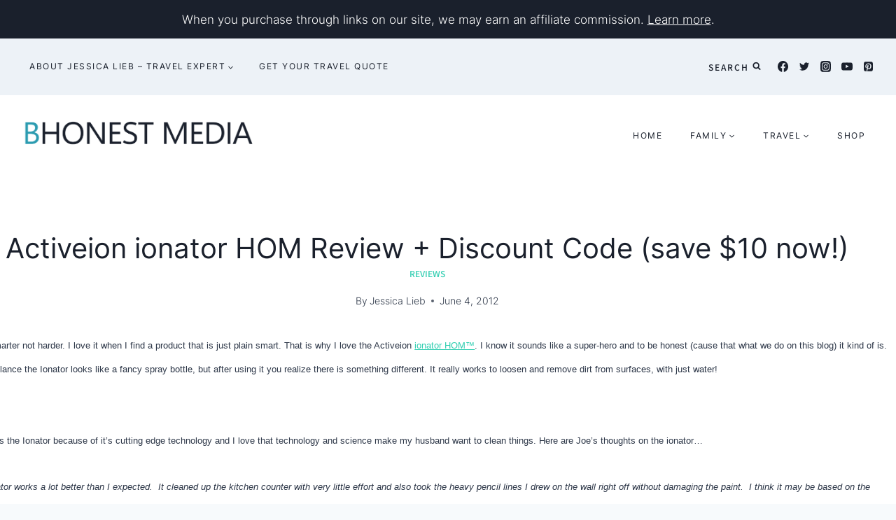

--- FILE ---
content_type: text/html
request_url: https://bhonestmedia.com/2010/10/activeion-ionator-hom-review-discount-code-save-10-now.html
body_size: 33900
content:
<!doctype html><html dir="ltr" lang="en-US" prefix="og: https://ogp.me/ns#" class="no-js" itemtype="https://schema.org/Blog" itemscope><head><meta charset="UTF-8"><meta name="viewport" content="width=device-width, initial-scale=1, minimum-scale=1"><title>Activeion ionator HOM Review + Discount Code (save $10 now!) - B Honest Media</title><meta name="description" content="Work smarter not harder. I love it when I find a product that is just plain smart. That is why I love the Activeion ionator HOM™. I know it sounds like a super-hero and to be honest (cause that what we do on this blog) it kind of is. At first glance the Ionator looks" /><meta name="robots" content="max-image-preview:large" /><meta name="author" content="Jessica Lieb"/><meta name="p:domain_verify" content="10b038a7f851aa03444d3ad4a2993119" /><link rel="canonical" href="https://bhonestmedia.com/2010/10/activeion-ionator-hom-review-discount-code-save-10-now.html" /><meta name="generator" content="All in One SEO Pro (AIOSEO) 4.9.3" /><meta property="og:locale" content="en_US" /><meta property="og:site_name" content="B Honest Media - Parenting• Technology • Travel" /><meta property="og:type" content="article" /><meta property="og:title" content="Activeion ionator HOM Review + Discount Code (save $10 now!) - B Honest Media" /><meta property="og:description" content="Work smarter not harder. I love it when I find a product that is just plain smart. That is why I love the Activeion ionator HOM™. I know it sounds like a super-hero and to be honest (cause that what we do on this blog) it kind of is. At first glance the Ionator looks" /><meta property="og:url" content="https://bhonestmedia.com/2010/10/activeion-ionator-hom-review-discount-code-save-10-now.html" /><meta property="og:image" content="https://i0.wp.com/bhonestmedia.com/wp-content/uploads/2023/03/logo-1-transparent.png?fit=4051607&#038;ssl=1" /><meta property="og:image:secure_url" content="https://i0.wp.com/bhonestmedia.com/wp-content/uploads/2023/03/logo-1-transparent.png?fit=4051607&#038;ssl=1" /><meta property="article:published_time" content="2010-10-08T17:53:00+00:00" /><meta property="article:modified_time" content="2012-06-04T18:14:47+00:00" /><meta property="article:publisher" content="https://www.facebook.com/thebkeepsushonest" /><meta name="twitter:card" content="summary_large_image" /><meta name="twitter:title" content="Activeion ionator HOM Review + Discount Code (save $10 now!) - B Honest Media" /><meta name="twitter:description" content="Work smarter not harder. I love it when I find a product that is just plain smart. That is why I love the Activeion ionator HOM™. I know it sounds like a super-hero and to be honest (cause that what we do on this blog) it kind of is. At first glance the Ionator looks" /><meta name="twitter:image" content="https://i0.wp.com/bhonestmedia.com/wp-content/uploads/2023/03/logo-1-transparent.png?fit=4051607&amp;ssl=1" /> <script type="application/ld+json" class="aioseo-schema">{"@context":"https:\/\/schema.org","@graph":[{"@type":"BlogPosting","@id":"https:\/\/bhonestmedia.com\/2010\/10\/activeion-ionator-hom-review-discount-code-save-10-now.html#blogposting","name":"Activeion ionator HOM Review + Discount Code (save $10 now!) - B Honest Media","headline":"Activeion ionator HOM Review + Discount Code (save $10 now!)","author":{"@id":"https:\/\/bhonestmedia.com\/author\/jessicalieb#author"},"publisher":{"@id":"https:\/\/bhonestmedia.com\/#organization"},"image":{"@type":"ImageObject","url":"https:\/\/i0.wp.com\/bhonestmedia.com\/wp-content\/uploads\/2023\/03\/logo-1-transparent.png?fit=4051%2C607&ssl=1","@id":"https:\/\/bhonestmedia.com\/#articleImage","width":4051,"height":607},"datePublished":"2010-10-08T17:53:00-04:00","dateModified":"2012-06-04T18:14:47-04:00","inLanguage":"en-US","mainEntityOfPage":{"@id":"https:\/\/bhonestmedia.com\/2010\/10\/activeion-ionator-hom-review-discount-code-save-10-now.html#webpage"},"isPartOf":{"@id":"https:\/\/bhonestmedia.com\/2010\/10\/activeion-ionator-hom-review-discount-code-save-10-now.html#webpage"},"articleSection":"REVIEWS, discount"},{"@type":"BreadcrumbList","@id":"https:\/\/bhonestmedia.com\/2010\/10\/activeion-ionator-hom-review-discount-code-save-10-now.html#breadcrumblist","itemListElement":[{"@type":"ListItem","@id":"https:\/\/bhonestmedia.com#listItem","position":1,"name":"Home","item":"https:\/\/bhonestmedia.com","nextItem":{"@type":"ListItem","@id":"https:\/\/bhonestmedia.com\/category\/parent-guides#listItem","name":"Buying Guides"}},{"@type":"ListItem","@id":"https:\/\/bhonestmedia.com\/category\/parent-guides#listItem","position":2,"name":"Buying Guides","item":"https:\/\/bhonestmedia.com\/category\/parent-guides","nextItem":{"@type":"ListItem","@id":"https:\/\/bhonestmedia.com\/category\/parent-guides\/review#listItem","name":"REVIEWS"},"previousItem":{"@type":"ListItem","@id":"https:\/\/bhonestmedia.com#listItem","name":"Home"}},{"@type":"ListItem","@id":"https:\/\/bhonestmedia.com\/category\/parent-guides\/review#listItem","position":3,"name":"REVIEWS","item":"https:\/\/bhonestmedia.com\/category\/parent-guides\/review","nextItem":{"@type":"ListItem","@id":"https:\/\/bhonestmedia.com\/2010\/10\/activeion-ionator-hom-review-discount-code-save-10-now.html#listItem","name":"Activeion ionator HOM Review + Discount Code (save $10 now!)"},"previousItem":{"@type":"ListItem","@id":"https:\/\/bhonestmedia.com\/category\/parent-guides#listItem","name":"Buying Guides"}},{"@type":"ListItem","@id":"https:\/\/bhonestmedia.com\/2010\/10\/activeion-ionator-hom-review-discount-code-save-10-now.html#listItem","position":4,"name":"Activeion ionator HOM Review + Discount Code (save $10 now!)","previousItem":{"@type":"ListItem","@id":"https:\/\/bhonestmedia.com\/category\/parent-guides\/review#listItem","name":"REVIEWS"}}]},{"@type":"Organization","@id":"https:\/\/bhonestmedia.com\/#organization","name":"B Honest Media","description":"Parenting\u2022 Technology \u2022 Travel","url":"https:\/\/bhonestmedia.com\/","foundingDate":"2009-08-01","logo":{"@type":"ImageObject","url":"https:\/\/i0.wp.com\/bhonestmedia.com\/wp-content\/uploads\/2023\/03\/logo-1-transparent.png?fit=4051%2C607&ssl=1","@id":"https:\/\/bhonestmedia.com\/2010\/10\/activeion-ionator-hom-review-discount-code-save-10-now.html\/#organizationLogo","width":4051,"height":607},"image":{"@id":"https:\/\/bhonestmedia.com\/2010\/10\/activeion-ionator-hom-review-discount-code-save-10-now.html\/#organizationLogo"},"sameAs":["https:\/\/www.facebook.com\/thebkeepsushonest","https:\/\/www.instagram.com\/jessica.etfamilytravel\/","https:\/\/www.pinterest.com\/jessicalieb","https:\/\/www.youtube.com\/channel\/UCqwOAty8n69UvNrImr6x0jw"]},{"@type":"Person","@id":"https:\/\/bhonestmedia.com\/author\/jessicalieb#author","url":"https:\/\/bhonestmedia.com\/author\/jessicalieb","name":"Jessica Lieb","image":{"@type":"ImageObject","@id":"https:\/\/bhonestmedia.com\/2010\/10\/activeion-ionator-hom-review-discount-code-save-10-now.html#authorImage","url":"https:\/\/secure.gravatar.com\/avatar\/0ad9438795832fc5ea6a6fabab9ee4121107e56bf95e6fdea176f049179d315c?s=96&d=mm&r=g","width":96,"height":96,"caption":"Jessica Lieb"}},{"@type":"WebPage","@id":"https:\/\/bhonestmedia.com\/2010\/10\/activeion-ionator-hom-review-discount-code-save-10-now.html#webpage","url":"https:\/\/bhonestmedia.com\/2010\/10\/activeion-ionator-hom-review-discount-code-save-10-now.html","name":"Activeion ionator HOM Review + Discount Code (save $10 now!) - B Honest Media","description":"Work smarter not harder. I love it when I find a product that is just plain smart. That is why I love the Activeion ionator HOM\u2122. I know it sounds like a super-hero and to be honest (cause that what we do on this blog) it kind of is. At first glance the Ionator looks","inLanguage":"en-US","isPartOf":{"@id":"https:\/\/bhonestmedia.com\/#website"},"breadcrumb":{"@id":"https:\/\/bhonestmedia.com\/2010\/10\/activeion-ionator-hom-review-discount-code-save-10-now.html#breadcrumblist"},"author":{"@id":"https:\/\/bhonestmedia.com\/author\/jessicalieb#author"},"creator":{"@id":"https:\/\/bhonestmedia.com\/author\/jessicalieb#author"},"datePublished":"2010-10-08T17:53:00-04:00","dateModified":"2012-06-04T18:14:47-04:00"},{"@type":"WebSite","@id":"https:\/\/bhonestmedia.com\/#website","url":"https:\/\/bhonestmedia.com\/","name":"B Honest Media","alternateName":"The B Keeps Us Honest","description":"Parenting\u2022 Technology \u2022 Travel","inLanguage":"en-US","publisher":{"@id":"https:\/\/bhonestmedia.com\/#organization"}}]}</script>   <style>@font-face {
font-family: "sw-icon-font";
src:url("https://bhonestmedia.com/wp-content/plugins/social-warfare/assets/fonts/sw-icon-font.eot?ver=4.5.6");
src:url("https://bhonestmedia.com/wp-content/plugins/social-warfare/assets/fonts/sw-icon-font.eot?ver=4.5.6#iefix") format("embedded-opentype"),
url("https://bhonestmedia.com/wp-content/plugins/social-warfare/assets/fonts/sw-icon-font.woff?ver=4.5.6") format("woff"),
url("https://bhonestmedia.com/wp-content/plugins/social-warfare/assets/fonts/sw-icon-font.ttf?ver=4.5.6") format("truetype"),
url("https://bhonestmedia.com/wp-content/plugins/social-warfare/assets/fonts/sw-icon-font.svg?ver=4.5.6#1445203416") format("svg");
font-weight: normal;
font-style: normal;
font-display:block;
}</style><link rel='dns-prefetch' href='//platform-api.sharethis.com' /><link rel='dns-prefetch' href='//secure.gravatar.com' /><link rel='dns-prefetch' href='//www.googletagmanager.com' /><link rel='dns-prefetch' href='//stats.wp.com' /><link rel='dns-prefetch' href='//v0.wordpress.com' /><link rel='dns-prefetch' href='//pagead2.googlesyndication.com' /><link rel='dns-prefetch' href='//fundingchoicesmessages.google.com' /><link rel='preconnect' href='//i0.wp.com' /><link rel='preconnect' href='//c0.wp.com' /><link rel="alternate" type="application/rss+xml" title="B Honest Media &raquo; Feed" href="https://bhonestmedia.com/feed" /><link rel="alternate" type="application/rss+xml" title="B Honest Media &raquo; Comments Feed" href="https://bhonestmedia.com/comments/feed" /> <script id="wpp-js" src="https://bhonestmedia.com/wp-content/plugins/wordpress-popular-posts/assets/js/wpp.min.js?ver=7.3.6" data-sampling="0" data-sampling-rate="100" data-api-url="https://bhonestmedia.com/wp-json/wordpress-popular-posts" data-post-id="1320" data-token="0fa90eee45" data-lang="0" data-debug="0"></script> <script defer src="[data-uri]"></script> <link rel="alternate" title="oEmbed (JSON)" type="application/json+oembed" href="https://bhonestmedia.com/wp-json/oembed/1.0/embed?url=https%3A%2F%2Fbhonestmedia.com%2F2010%2F10%2Factiveion-ionator-hom-review-discount-code-save-10-now.html" /><link rel="alternate" title="oEmbed (XML)" type="text/xml+oembed" href="https://bhonestmedia.com/wp-json/oembed/1.0/embed?url=https%3A%2F%2Fbhonestmedia.com%2F2010%2F10%2Factiveion-ionator-hom-review-discount-code-save-10-now.html&#038;format=xml" /> <script defer src="[data-uri]"></script>  <script src="//www.googletagmanager.com/gtag/js?id=G-PZTL3Z6X2V"  data-cfasync="false" data-wpfc-render="false" async></script> <script data-cfasync="false" data-wpfc-render="false">var mi_version = '9.11.1';
var mi_track_user = true;
var mi_no_track_reason = '';
var MonsterInsightsDefaultLocations = {"page_location":"https:\/\/bhonestmedia.com\/2010\/10\/activeion-ionator-hom-review-discount-code-save-10-now.html\/"};
if ( typeof MonsterInsightsPrivacyGuardFilter === 'function' ) {
var MonsterInsightsLocations = (typeof MonsterInsightsExcludeQuery === 'object') ? MonsterInsightsPrivacyGuardFilter( MonsterInsightsExcludeQuery ) : MonsterInsightsPrivacyGuardFilter( MonsterInsightsDefaultLocations );
} else {
var MonsterInsightsLocations = (typeof MonsterInsightsExcludeQuery === 'object') ? MonsterInsightsExcludeQuery : MonsterInsightsDefaultLocations;
}
var disableStrs = [
'ga-disable-G-PZTL3Z6X2V',
];
/* Function to detect opted out users */
function __gtagTrackerIsOptedOut() {
for (var index = 0; index < disableStrs.length; index++) {
if (document.cookie.indexOf(disableStrs[index] + '=true') > -1) {
return true;
}
}
return false;
}
/* Disable tracking if the opt-out cookie exists. */
if (__gtagTrackerIsOptedOut()) {
for (var index = 0; index < disableStrs.length; index++) {
window[disableStrs[index]] = true;
}
}
/* Opt-out function */
function __gtagTrackerOptout() {
for (var index = 0; index < disableStrs.length; index++) {
document.cookie = disableStrs[index] + '=true; expires=Thu, 31 Dec 2099 23:59:59 UTC; path=/';
window[disableStrs[index]] = true;
}
}
if ('undefined' === typeof gaOptout) {
function gaOptout() {
__gtagTrackerOptout();
}
}
window.dataLayer = window.dataLayer || [];
window.MonsterInsightsDualTracker = {
helpers: {},
trackers: {},
};
if (mi_track_user) {
function __gtagDataLayer() {
dataLayer.push(arguments);
}
function __gtagTracker(type, name, parameters) {
if (!parameters) {
parameters = {};
}
if (parameters.send_to) {
__gtagDataLayer.apply(null, arguments);
return;
}
if (type === 'event') {
parameters.send_to = monsterinsights_frontend.v4_id;
var hookName = name;
if (typeof parameters['event_category'] !== 'undefined') {
hookName = parameters['event_category'] + ':' + name;
}
if (typeof MonsterInsightsDualTracker.trackers[hookName] !== 'undefined') {
MonsterInsightsDualTracker.trackers[hookName](parameters);
} else {
__gtagDataLayer('event', name, parameters);
}
} else {
__gtagDataLayer.apply(null, arguments);
}
}
__gtagTracker('js', new Date());
__gtagTracker('set', {
'developer_id.dZGIzZG': true,
});
if ( MonsterInsightsLocations.page_location ) {
__gtagTracker('set', MonsterInsightsLocations);
}
__gtagTracker('config', 'G-PZTL3Z6X2V', {"forceSSL":"true"} );
window.gtag = __gtagTracker;										(function () {
/* https://developers.google.com/analytics/devguides/collection/analyticsjs/ */
/* ga and __gaTracker compatibility shim. */
var noopfn = function () {
return null;
};
var newtracker = function () {
return new Tracker();
};
var Tracker = function () {
return null;
};
var p = Tracker.prototype;
p.get = noopfn;
p.set = noopfn;
p.send = function () {
var args = Array.prototype.slice.call(arguments);
args.unshift('send');
__gaTracker.apply(null, args);
};
var __gaTracker = function () {
var len = arguments.length;
if (len === 0) {
return;
}
var f = arguments[len - 1];
if (typeof f !== 'object' || f === null || typeof f.hitCallback !== 'function') {
if ('send' === arguments[0]) {
var hitConverted, hitObject = false, action;
if ('event' === arguments[1]) {
if ('undefined' !== typeof arguments[3]) {
hitObject = {
'eventAction': arguments[3],
'eventCategory': arguments[2],
'eventLabel': arguments[4],
'value': arguments[5] ? arguments[5] : 1,
}
}
}
if ('pageview' === arguments[1]) {
if ('undefined' !== typeof arguments[2]) {
hitObject = {
'eventAction': 'page_view',
'page_path': arguments[2],
}
}
}
if (typeof arguments[2] === 'object') {
hitObject = arguments[2];
}
if (typeof arguments[5] === 'object') {
Object.assign(hitObject, arguments[5]);
}
if ('undefined' !== typeof arguments[1].hitType) {
hitObject = arguments[1];
if ('pageview' === hitObject.hitType) {
hitObject.eventAction = 'page_view';
}
}
if (hitObject) {
action = 'timing' === arguments[1].hitType ? 'timing_complete' : hitObject.eventAction;
hitConverted = mapArgs(hitObject);
__gtagTracker('event', action, hitConverted);
}
}
return;
}
function mapArgs(args) {
var arg, hit = {};
var gaMap = {
'eventCategory': 'event_category',
'eventAction': 'event_action',
'eventLabel': 'event_label',
'eventValue': 'event_value',
'nonInteraction': 'non_interaction',
'timingCategory': 'event_category',
'timingVar': 'name',
'timingValue': 'value',
'timingLabel': 'event_label',
'page': 'page_path',
'location': 'page_location',
'title': 'page_title',
'referrer' : 'page_referrer',
};
for (arg in args) {
if (!(!args.hasOwnProperty(arg) || !gaMap.hasOwnProperty(arg))) {
hit[gaMap[arg]] = args[arg];
} else {
hit[arg] = args[arg];
}
}
return hit;
}
try {
f.hitCallback();
} catch (ex) {
}
};
__gaTracker.create = newtracker;
__gaTracker.getByName = newtracker;
__gaTracker.getAll = function () {
return [];
};
__gaTracker.remove = noopfn;
__gaTracker.loaded = true;
window['__gaTracker'] = __gaTracker;
})();
} else {
console.log("");
(function () {
function __gtagTracker() {
return null;
}
window['__gtagTracker'] = __gtagTracker;
window['gtag'] = __gtagTracker;
})();
}</script> <style id='wp-img-auto-sizes-contain-inline-css'>img:is([sizes=auto i],[sizes^="auto," i]){contain-intrinsic-size:3000px 1500px}
/*# sourceURL=wp-img-auto-sizes-contain-inline-css */</style><!-- <link rel='stylesheet' id='social-warfare-block-css-css' href='https://bhonestmedia.com/wp-content/cache/autoptimize/css/autoptimize_single_ca873f78591b95f9d06bff2ce1dae368.css?ver=5d5b4f436a0c4fb11fa1c454687c642b' media='all' /> --><!-- <link rel='stylesheet' id='sbi_styles-css' href='https://bhonestmedia.com/wp-content/plugins/instagram-feed/css/sbi-styles.min.css?ver=6.10.0' media='all' /> --><!-- <link rel='stylesheet' id='wp-block-library-css' href='https://bhonestmedia.com/wp-includes/css/dist/block-library/style.min.css?ver=5d5b4f436a0c4fb11fa1c454687c642b' media='all' /> -->
<link rel="stylesheet" type="text/css" href="//bhonestmedia.com/wp-content/cache/wpfc-minified/7xa305x9/27ef1.css" media="all"/><style id='wp-block-image-inline-css'>.wp-block-image>a,.wp-block-image>figure>a{display:inline-block}.wp-block-image img{box-sizing:border-box;height:auto;max-width:100%;vertical-align:bottom}@media not (prefers-reduced-motion){.wp-block-image img.hide{visibility:hidden}.wp-block-image img.show{animation:show-content-image .4s}}.wp-block-image[style*=border-radius] img,.wp-block-image[style*=border-radius]>a{border-radius:inherit}.wp-block-image.has-custom-border img{box-sizing:border-box}.wp-block-image.aligncenter{text-align:center}.wp-block-image.alignfull>a,.wp-block-image.alignwide>a{width:100%}.wp-block-image.alignfull img,.wp-block-image.alignwide img{height:auto;width:100%}.wp-block-image .aligncenter,.wp-block-image .alignleft,.wp-block-image .alignright,.wp-block-image.aligncenter,.wp-block-image.alignleft,.wp-block-image.alignright{display:table}.wp-block-image .aligncenter>figcaption,.wp-block-image .alignleft>figcaption,.wp-block-image .alignright>figcaption,.wp-block-image.aligncenter>figcaption,.wp-block-image.alignleft>figcaption,.wp-block-image.alignright>figcaption{caption-side:bottom;display:table-caption}.wp-block-image .alignleft{float:left;margin:.5em 1em .5em 0}.wp-block-image .alignright{float:right;margin:.5em 0 .5em 1em}.wp-block-image .aligncenter{margin-left:auto;margin-right:auto}.wp-block-image :where(figcaption){margin-bottom:1em;margin-top:.5em}.wp-block-image.is-style-circle-mask img{border-radius:9999px}@supports ((-webkit-mask-image:none) or (mask-image:none)) or (-webkit-mask-image:none){.wp-block-image.is-style-circle-mask img{border-radius:0;-webkit-mask-image:url('data:image/svg+xml;utf8,<svg viewBox="0 0 100 100" xmlns="http://www.w3.org/2000/svg"><circle cx="50" cy="50" r="50"/></svg>');mask-image:url('data:image/svg+xml;utf8,<svg viewBox="0 0 100 100" xmlns="http://www.w3.org/2000/svg"><circle cx="50" cy="50" r="50"/></svg>');mask-mode:alpha;-webkit-mask-position:center;mask-position:center;-webkit-mask-repeat:no-repeat;mask-repeat:no-repeat;-webkit-mask-size:contain;mask-size:contain}}:root :where(.wp-block-image.is-style-rounded img,.wp-block-image .is-style-rounded img){border-radius:9999px}.wp-block-image figure{margin:0}.wp-lightbox-container{display:flex;flex-direction:column;position:relative}.wp-lightbox-container img{cursor:zoom-in}.wp-lightbox-container img:hover+button{opacity:1}.wp-lightbox-container button{align-items:center;backdrop-filter:blur(16px) saturate(180%);background-color:#5a5a5a40;border:none;border-radius:4px;cursor:zoom-in;display:flex;height:20px;justify-content:center;opacity:0;padding:0;position:absolute;right:16px;text-align:center;top:16px;width:20px;z-index:100}@media not (prefers-reduced-motion){.wp-lightbox-container button{transition:opacity .2s ease}}.wp-lightbox-container button:focus-visible{outline:3px auto #5a5a5a40;outline:3px auto -webkit-focus-ring-color;outline-offset:3px}.wp-lightbox-container button:hover{cursor:pointer;opacity:1}.wp-lightbox-container button:focus{opacity:1}.wp-lightbox-container button:focus,.wp-lightbox-container button:hover,.wp-lightbox-container button:not(:hover):not(:active):not(.has-background){background-color:#5a5a5a40;border:none}.wp-lightbox-overlay{box-sizing:border-box;cursor:zoom-out;height:100vh;left:0;overflow:hidden;position:fixed;top:0;visibility:hidden;width:100%;z-index:100000}.wp-lightbox-overlay .close-button{align-items:center;cursor:pointer;display:flex;justify-content:center;min-height:40px;min-width:40px;padding:0;position:absolute;right:calc(env(safe-area-inset-right) + 16px);top:calc(env(safe-area-inset-top) + 16px);z-index:5000000}.wp-lightbox-overlay .close-button:focus,.wp-lightbox-overlay .close-button:hover,.wp-lightbox-overlay .close-button:not(:hover):not(:active):not(.has-background){background:none;border:none}.wp-lightbox-overlay .lightbox-image-container{height:var(--wp--lightbox-container-height);left:50%;overflow:hidden;position:absolute;top:50%;transform:translate(-50%,-50%);transform-origin:top left;width:var(--wp--lightbox-container-width);z-index:9999999999}.wp-lightbox-overlay .wp-block-image{align-items:center;box-sizing:border-box;display:flex;height:100%;justify-content:center;margin:0;position:relative;transform-origin:0 0;width:100%;z-index:3000000}.wp-lightbox-overlay .wp-block-image img{height:var(--wp--lightbox-image-height);min-height:var(--wp--lightbox-image-height);min-width:var(--wp--lightbox-image-width);width:var(--wp--lightbox-image-width)}.wp-lightbox-overlay .wp-block-image figcaption{display:none}.wp-lightbox-overlay button{background:none;border:none}.wp-lightbox-overlay .scrim{background-color:#fff;height:100%;opacity:.9;position:absolute;width:100%;z-index:2000000}.wp-lightbox-overlay.active{visibility:visible}@media not (prefers-reduced-motion){.wp-lightbox-overlay.active{animation:turn-on-visibility .25s both}.wp-lightbox-overlay.active img{animation:turn-on-visibility .35s both}.wp-lightbox-overlay.show-closing-animation:not(.active){animation:turn-off-visibility .35s both}.wp-lightbox-overlay.show-closing-animation:not(.active) img{animation:turn-off-visibility .25s both}.wp-lightbox-overlay.zoom.active{animation:none;opacity:1;visibility:visible}.wp-lightbox-overlay.zoom.active .lightbox-image-container{animation:lightbox-zoom-in .4s}.wp-lightbox-overlay.zoom.active .lightbox-image-container img{animation:none}.wp-lightbox-overlay.zoom.active .scrim{animation:turn-on-visibility .4s forwards}.wp-lightbox-overlay.zoom.show-closing-animation:not(.active){animation:none}.wp-lightbox-overlay.zoom.show-closing-animation:not(.active) .lightbox-image-container{animation:lightbox-zoom-out .4s}.wp-lightbox-overlay.zoom.show-closing-animation:not(.active) .lightbox-image-container img{animation:none}.wp-lightbox-overlay.zoom.show-closing-animation:not(.active) .scrim{animation:turn-off-visibility .4s forwards}}@keyframes show-content-image{0%{visibility:hidden}99%{visibility:hidden}to{visibility:visible}}@keyframes turn-on-visibility{0%{opacity:0}to{opacity:1}}@keyframes turn-off-visibility{0%{opacity:1;visibility:visible}99%{opacity:0;visibility:visible}to{opacity:0;visibility:hidden}}@keyframes lightbox-zoom-in{0%{transform:translate(calc((-100vw + var(--wp--lightbox-scrollbar-width))/2 + var(--wp--lightbox-initial-left-position)),calc(-50vh + var(--wp--lightbox-initial-top-position))) scale(var(--wp--lightbox-scale))}to{transform:translate(-50%,-50%) scale(1)}}@keyframes lightbox-zoom-out{0%{transform:translate(-50%,-50%) scale(1);visibility:visible}99%{visibility:visible}to{transform:translate(calc((-100vw + var(--wp--lightbox-scrollbar-width))/2 + var(--wp--lightbox-initial-left-position)),calc(-50vh + var(--wp--lightbox-initial-top-position))) scale(var(--wp--lightbox-scale));visibility:hidden}}
/*# sourceURL=https://bhonestmedia.com/wp-includes/blocks/image/style.min.css */</style><style id='wp-block-paragraph-inline-css'>.is-small-text{font-size:.875em}.is-regular-text{font-size:1em}.is-large-text{font-size:2.25em}.is-larger-text{font-size:3em}.has-drop-cap:not(:focus):first-letter{float:left;font-size:8.4em;font-style:normal;font-weight:100;line-height:.68;margin:.05em .1em 0 0;text-transform:uppercase}body.rtl .has-drop-cap:not(:focus):first-letter{float:none;margin-left:.1em}p.has-drop-cap.has-background{overflow:hidden}:root :where(p.has-background){padding:1.25em 2.375em}:where(p.has-text-color:not(.has-link-color)) a{color:inherit}p.has-text-align-left[style*="writing-mode:vertical-lr"],p.has-text-align-right[style*="writing-mode:vertical-rl"]{rotate:180deg}
/*# sourceURL=https://bhonestmedia.com/wp-includes/blocks/paragraph/style.min.css */</style><style id='global-styles-inline-css'>:root{--wp--preset--aspect-ratio--square: 1;--wp--preset--aspect-ratio--4-3: 4/3;--wp--preset--aspect-ratio--3-4: 3/4;--wp--preset--aspect-ratio--3-2: 3/2;--wp--preset--aspect-ratio--2-3: 2/3;--wp--preset--aspect-ratio--16-9: 16/9;--wp--preset--aspect-ratio--9-16: 9/16;--wp--preset--color--black: #000000;--wp--preset--color--cyan-bluish-gray: #abb8c3;--wp--preset--color--white: #ffffff;--wp--preset--color--pale-pink: #f78da7;--wp--preset--color--vivid-red: #cf2e2e;--wp--preset--color--luminous-vivid-orange: #ff6900;--wp--preset--color--luminous-vivid-amber: #fcb900;--wp--preset--color--light-green-cyan: #7bdcb5;--wp--preset--color--vivid-green-cyan: #00d084;--wp--preset--color--pale-cyan-blue: #8ed1fc;--wp--preset--color--vivid-cyan-blue: #0693e3;--wp--preset--color--vivid-purple: #9b51e0;--wp--preset--color--theme-palette-1: var(--global-palette1);--wp--preset--color--theme-palette-2: var(--global-palette2);--wp--preset--color--theme-palette-3: var(--global-palette3);--wp--preset--color--theme-palette-4: var(--global-palette4);--wp--preset--color--theme-palette-5: var(--global-palette5);--wp--preset--color--theme-palette-6: var(--global-palette6);--wp--preset--color--theme-palette-7: var(--global-palette7);--wp--preset--color--theme-palette-8: var(--global-palette8);--wp--preset--color--theme-palette-9: var(--global-palette9);--wp--preset--color--theme-palette-10: var(--global-palette10);--wp--preset--color--theme-palette-11: var(--global-palette11);--wp--preset--color--theme-palette-12: var(--global-palette12);--wp--preset--color--theme-palette-13: var(--global-palette13);--wp--preset--color--theme-palette-14: var(--global-palette14);--wp--preset--color--theme-palette-15: var(--global-palette15);--wp--preset--gradient--vivid-cyan-blue-to-vivid-purple: linear-gradient(135deg,rgb(6,147,227) 0%,rgb(155,81,224) 100%);--wp--preset--gradient--light-green-cyan-to-vivid-green-cyan: linear-gradient(135deg,rgb(122,220,180) 0%,rgb(0,208,130) 100%);--wp--preset--gradient--luminous-vivid-amber-to-luminous-vivid-orange: linear-gradient(135deg,rgb(252,185,0) 0%,rgb(255,105,0) 100%);--wp--preset--gradient--luminous-vivid-orange-to-vivid-red: linear-gradient(135deg,rgb(255,105,0) 0%,rgb(207,46,46) 100%);--wp--preset--gradient--very-light-gray-to-cyan-bluish-gray: linear-gradient(135deg,rgb(238,238,238) 0%,rgb(169,184,195) 100%);--wp--preset--gradient--cool-to-warm-spectrum: linear-gradient(135deg,rgb(74,234,220) 0%,rgb(151,120,209) 20%,rgb(207,42,186) 40%,rgb(238,44,130) 60%,rgb(251,105,98) 80%,rgb(254,248,76) 100%);--wp--preset--gradient--blush-light-purple: linear-gradient(135deg,rgb(255,206,236) 0%,rgb(152,150,240) 100%);--wp--preset--gradient--blush-bordeaux: linear-gradient(135deg,rgb(254,205,165) 0%,rgb(254,45,45) 50%,rgb(107,0,62) 100%);--wp--preset--gradient--luminous-dusk: linear-gradient(135deg,rgb(255,203,112) 0%,rgb(199,81,192) 50%,rgb(65,88,208) 100%);--wp--preset--gradient--pale-ocean: linear-gradient(135deg,rgb(255,245,203) 0%,rgb(182,227,212) 50%,rgb(51,167,181) 100%);--wp--preset--gradient--electric-grass: linear-gradient(135deg,rgb(202,248,128) 0%,rgb(113,206,126) 100%);--wp--preset--gradient--midnight: linear-gradient(135deg,rgb(2,3,129) 0%,rgb(40,116,252) 100%);--wp--preset--font-size--small: var(--global-font-size-small);--wp--preset--font-size--medium: var(--global-font-size-medium);--wp--preset--font-size--large: var(--global-font-size-large);--wp--preset--font-size--x-large: 42px;--wp--preset--font-size--larger: var(--global-font-size-larger);--wp--preset--font-size--xxlarge: var(--global-font-size-xxlarge);--wp--preset--spacing--20: 0.44rem;--wp--preset--spacing--30: 0.67rem;--wp--preset--spacing--40: 1rem;--wp--preset--spacing--50: 1.5rem;--wp--preset--spacing--60: 2.25rem;--wp--preset--spacing--70: 3.38rem;--wp--preset--spacing--80: 5.06rem;--wp--preset--shadow--natural: 6px 6px 9px rgba(0, 0, 0, 0.2);--wp--preset--shadow--deep: 12px 12px 50px rgba(0, 0, 0, 0.4);--wp--preset--shadow--sharp: 6px 6px 0px rgba(0, 0, 0, 0.2);--wp--preset--shadow--outlined: 6px 6px 0px -3px rgb(255, 255, 255), 6px 6px rgb(0, 0, 0);--wp--preset--shadow--crisp: 6px 6px 0px rgb(0, 0, 0);}:where(.is-layout-flex){gap: 0.5em;}:where(.is-layout-grid){gap: 0.5em;}body .is-layout-flex{display: flex;}.is-layout-flex{flex-wrap: wrap;align-items: center;}.is-layout-flex > :is(*, div){margin: 0;}body .is-layout-grid{display: grid;}.is-layout-grid > :is(*, div){margin: 0;}:where(.wp-block-columns.is-layout-flex){gap: 2em;}:where(.wp-block-columns.is-layout-grid){gap: 2em;}:where(.wp-block-post-template.is-layout-flex){gap: 1.25em;}:where(.wp-block-post-template.is-layout-grid){gap: 1.25em;}.has-black-color{color: var(--wp--preset--color--black) !important;}.has-cyan-bluish-gray-color{color: var(--wp--preset--color--cyan-bluish-gray) !important;}.has-white-color{color: var(--wp--preset--color--white) !important;}.has-pale-pink-color{color: var(--wp--preset--color--pale-pink) !important;}.has-vivid-red-color{color: var(--wp--preset--color--vivid-red) !important;}.has-luminous-vivid-orange-color{color: var(--wp--preset--color--luminous-vivid-orange) !important;}.has-luminous-vivid-amber-color{color: var(--wp--preset--color--luminous-vivid-amber) !important;}.has-light-green-cyan-color{color: var(--wp--preset--color--light-green-cyan) !important;}.has-vivid-green-cyan-color{color: var(--wp--preset--color--vivid-green-cyan) !important;}.has-pale-cyan-blue-color{color: var(--wp--preset--color--pale-cyan-blue) !important;}.has-vivid-cyan-blue-color{color: var(--wp--preset--color--vivid-cyan-blue) !important;}.has-vivid-purple-color{color: var(--wp--preset--color--vivid-purple) !important;}.has-black-background-color{background-color: var(--wp--preset--color--black) !important;}.has-cyan-bluish-gray-background-color{background-color: var(--wp--preset--color--cyan-bluish-gray) !important;}.has-white-background-color{background-color: var(--wp--preset--color--white) !important;}.has-pale-pink-background-color{background-color: var(--wp--preset--color--pale-pink) !important;}.has-vivid-red-background-color{background-color: var(--wp--preset--color--vivid-red) !important;}.has-luminous-vivid-orange-background-color{background-color: var(--wp--preset--color--luminous-vivid-orange) !important;}.has-luminous-vivid-amber-background-color{background-color: var(--wp--preset--color--luminous-vivid-amber) !important;}.has-light-green-cyan-background-color{background-color: var(--wp--preset--color--light-green-cyan) !important;}.has-vivid-green-cyan-background-color{background-color: var(--wp--preset--color--vivid-green-cyan) !important;}.has-pale-cyan-blue-background-color{background-color: var(--wp--preset--color--pale-cyan-blue) !important;}.has-vivid-cyan-blue-background-color{background-color: var(--wp--preset--color--vivid-cyan-blue) !important;}.has-vivid-purple-background-color{background-color: var(--wp--preset--color--vivid-purple) !important;}.has-black-border-color{border-color: var(--wp--preset--color--black) !important;}.has-cyan-bluish-gray-border-color{border-color: var(--wp--preset--color--cyan-bluish-gray) !important;}.has-white-border-color{border-color: var(--wp--preset--color--white) !important;}.has-pale-pink-border-color{border-color: var(--wp--preset--color--pale-pink) !important;}.has-vivid-red-border-color{border-color: var(--wp--preset--color--vivid-red) !important;}.has-luminous-vivid-orange-border-color{border-color: var(--wp--preset--color--luminous-vivid-orange) !important;}.has-luminous-vivid-amber-border-color{border-color: var(--wp--preset--color--luminous-vivid-amber) !important;}.has-light-green-cyan-border-color{border-color: var(--wp--preset--color--light-green-cyan) !important;}.has-vivid-green-cyan-border-color{border-color: var(--wp--preset--color--vivid-green-cyan) !important;}.has-pale-cyan-blue-border-color{border-color: var(--wp--preset--color--pale-cyan-blue) !important;}.has-vivid-cyan-blue-border-color{border-color: var(--wp--preset--color--vivid-cyan-blue) !important;}.has-vivid-purple-border-color{border-color: var(--wp--preset--color--vivid-purple) !important;}.has-vivid-cyan-blue-to-vivid-purple-gradient-background{background: var(--wp--preset--gradient--vivid-cyan-blue-to-vivid-purple) !important;}.has-light-green-cyan-to-vivid-green-cyan-gradient-background{background: var(--wp--preset--gradient--light-green-cyan-to-vivid-green-cyan) !important;}.has-luminous-vivid-amber-to-luminous-vivid-orange-gradient-background{background: var(--wp--preset--gradient--luminous-vivid-amber-to-luminous-vivid-orange) !important;}.has-luminous-vivid-orange-to-vivid-red-gradient-background{background: var(--wp--preset--gradient--luminous-vivid-orange-to-vivid-red) !important;}.has-very-light-gray-to-cyan-bluish-gray-gradient-background{background: var(--wp--preset--gradient--very-light-gray-to-cyan-bluish-gray) !important;}.has-cool-to-warm-spectrum-gradient-background{background: var(--wp--preset--gradient--cool-to-warm-spectrum) !important;}.has-blush-light-purple-gradient-background{background: var(--wp--preset--gradient--blush-light-purple) !important;}.has-blush-bordeaux-gradient-background{background: var(--wp--preset--gradient--blush-bordeaux) !important;}.has-luminous-dusk-gradient-background{background: var(--wp--preset--gradient--luminous-dusk) !important;}.has-pale-ocean-gradient-background{background: var(--wp--preset--gradient--pale-ocean) !important;}.has-electric-grass-gradient-background{background: var(--wp--preset--gradient--electric-grass) !important;}.has-midnight-gradient-background{background: var(--wp--preset--gradient--midnight) !important;}.has-small-font-size{font-size: var(--wp--preset--font-size--small) !important;}.has-medium-font-size{font-size: var(--wp--preset--font-size--medium) !important;}.has-large-font-size{font-size: var(--wp--preset--font-size--large) !important;}.has-x-large-font-size{font-size: var(--wp--preset--font-size--x-large) !important;}
/*# sourceURL=global-styles-inline-css */</style><style id='classic-theme-styles-inline-css'>/*! This file is auto-generated */
.wp-block-button__link{color:#fff;background-color:#32373c;border-radius:9999px;box-shadow:none;text-decoration:none;padding:calc(.667em + 2px) calc(1.333em + 2px);font-size:1.125em}.wp-block-file__button{background:#32373c;color:#fff;text-decoration:none}
/*# sourceURL=/wp-includes/css/classic-themes.min.css */</style><!-- <link rel='stylesheet' id='wprm-public-css' href='https://bhonestmedia.com/wp-content/cache/autoptimize/css/autoptimize_single_5a9845cb636bfce6f35aa78a50b129c9.css?ver=10.3.2' media='all' /> --><!-- <link rel='stylesheet' id='jpibfi-style-css' href='https://bhonestmedia.com/wp-content/cache/autoptimize/css/autoptimize_single_8d8515ec154abcd67dd7889db826aaca.css?ver=3.0.6' media='all' /> --><!-- <link rel='stylesheet' id='share-this-share-buttons-sticky-css' href='https://bhonestmedia.com/wp-content/plugins/sharethis-share-buttons/css/mu-style.css?ver=1754719811' media='all' /> --><!-- <link rel='stylesheet' id='wprm-template-css' href='https://bhonestmedia.com/wp-content/plugins/wp-recipe-maker/templates/recipe/legacy/simple/simple.min.css?ver=10.3.2' media='all' /> --><!-- <link rel='stylesheet' id='social_warfare-css' href='https://bhonestmedia.com/wp-content/plugins/social-warfare/assets/css/style.min.css?ver=4.5.6' media='all' /> --><!-- <link rel='stylesheet' id='wordpress-popular-posts-css-css' href='https://bhonestmedia.com/wp-content/cache/autoptimize/css/autoptimize_single_bc659c66ff1402b607f62f19f57691fd.css?ver=7.3.6' media='all' /> --><!-- <link rel='stylesheet' id='kadence-global-css' href='https://bhonestmedia.com/wp-content/themes/kadence/assets/css/global.min.css?ver=1.4.3' media='all' /> -->
<link rel="stylesheet" type="text/css" href="//bhonestmedia.com/wp-content/cache/wpfc-minified/eq23b4wu/9xko6.css" media="all"/><style id='kadence-global-inline-css'>/* Kadence Base CSS */
:root{--global-palette1:#31ceb1;--global-palette2:#2b9bb0;--global-palette3:#1A202C;--global-palette4:#2D3748;--global-palette5:#4A5568;--global-palette6:#718096;--global-palette7:#EDF2F7;--global-palette8:#F7FAFC;--global-palette9:#ffffff;--global-palette10:oklch(from var(--global-palette1) calc(l + 0.10 * (1 - l)) calc(c * 1.00) calc(h + 180) / 100%);--global-palette11:#13612e;--global-palette12:#1159af;--global-palette13:#b82105;--global-palette14:#f7630c;--global-palette15:#f5a524;--global-palette9rgb:255, 255, 255;--global-palette-highlight:var(--global-palette1);--global-palette-highlight-alt:var(--global-palette2);--global-palette-highlight-alt2:var(--global-palette9);--global-palette-btn-bg:var(--global-palette3);--global-palette-btn-bg-hover:var(--global-palette2);--global-palette-btn:var(--global-palette9);--global-palette-btn-hover:var(--global-palette3);--global-palette-btn-sec-bg:var(--global-palette7);--global-palette-btn-sec-bg-hover:var(--global-palette2);--global-palette-btn-sec:var(--global-palette3);--global-palette-btn-sec-hover:var(--global-palette9);--global-body-font-family:Inter, sans-serif;--global-heading-font-family:Inter, sans-serif;--global-primary-nav-font-family:Inter, sans-serif;--global-fallback-font:sans-serif;--global-display-fallback-font:sans-serif;--global-content-width:1320px;--global-content-wide-width:calc(1320px + 230px);--global-content-narrow-width:842px;--global-content-edge-padding:1.5rem;--global-content-boxed-padding:2rem;--global-calc-content-width:calc(1320px - var(--global-content-edge-padding) - var(--global-content-edge-padding) );--wp--style--global--content-size:var(--global-calc-content-width);}.wp-site-blocks{--global-vw:calc( 100vw - ( 0.5 * var(--scrollbar-offset)));}body{background:var(--global-palette8);}body, input, select, optgroup, textarea{font-style:normal;font-weight:300;font-size:17px;line-height:2;letter-spacing:0em;font-family:var(--global-body-font-family);color:var(--global-palette4);}.content-bg, body.content-style-unboxed .site{background:var(--global-palette9);}h1,h2,h3,h4,h5,h6{font-family:var(--global-heading-font-family);}h1{font-style:normal;font-weight:normal;font-size:50px;line-height:1.2;letter-spacing:0px;color:var(--global-palette3);}h2{font-style:normal;font-weight:normal;font-size:46px;line-height:1.2;letter-spacing:0px;color:var(--global-palette3);}h3{font-style:normal;font-weight:normal;font-size:30px;line-height:1.25;letter-spacing:0px;color:var(--global-palette3);}h4{font-style:normal;font-weight:normal;font-size:22px;line-height:1.5;letter-spacing:0em;color:var(--global-palette4);}h5{font-style:normal;font-weight:500;font-size:14px;line-height:1.5;letter-spacing:1px;text-transform:uppercase;color:var(--global-palette4);}h6{font-style:normal;font-weight:400;font-size:60px;line-height:1.5;font-family:"California Palms", Verdana, Arial, sans-serif;color:var(--global-palette5);}.entry-hero .kadence-breadcrumbs{max-width:1320px;}.site-container, .site-header-row-layout-contained, .site-footer-row-layout-contained, .entry-hero-layout-contained, .comments-area, .alignfull > .wp-block-cover__inner-container, .alignwide > .wp-block-cover__inner-container{max-width:var(--global-content-width);}.content-width-narrow .content-container.site-container, .content-width-narrow .hero-container.site-container{max-width:var(--global-content-narrow-width);}@media all and (min-width: 1550px){.wp-site-blocks .content-container  .alignwide{margin-left:-115px;margin-right:-115px;width:unset;max-width:unset;}}@media all and (min-width: 1102px){.content-width-narrow .wp-site-blocks .content-container .alignwide{margin-left:-130px;margin-right:-130px;width:unset;max-width:unset;}}.content-style-boxed .wp-site-blocks .entry-content .alignwide{margin-left:calc( -1 * var( --global-content-boxed-padding ) );margin-right:calc( -1 * var( --global-content-boxed-padding ) );}.content-area{margin-top:5rem;margin-bottom:5rem;}@media all and (max-width: 1024px){.content-area{margin-top:3rem;margin-bottom:3rem;}}@media all and (max-width: 767px){.content-area{margin-top:2rem;margin-bottom:2rem;}}@media all and (max-width: 1024px){:root{--global-content-boxed-padding:2rem;}}@media all and (max-width: 767px){:root{--global-content-boxed-padding:1.5rem;}}.entry-content-wrap{padding:2rem;}@media all and (max-width: 1024px){.entry-content-wrap{padding:2rem;}}@media all and (max-width: 767px){.entry-content-wrap{padding:1.5rem;}}.entry.single-entry{box-shadow:0px 0px 0px 0px rgba(0,0,0,0.05);}.entry.loop-entry{box-shadow:0px 0px 0px 0px rgba(0,0,0,0.05);}.loop-entry .entry-content-wrap{padding:1.5rem;}@media all and (max-width: 1024px){.loop-entry .entry-content-wrap{padding:2rem;}}@media all and (max-width: 767px){.loop-entry .entry-content-wrap{padding:1.5rem;}}.primary-sidebar.widget-area .widget{margin-bottom:1.5em;color:var(--global-palette4);}.primary-sidebar.widget-area .widget-title{font-style:normal;font-weight:300;font-size:18px;line-height:1.5;letter-spacing:0px;text-transform:none;color:var(--global-palette3);}button, .button, .wp-block-button__link, input[type="button"], input[type="reset"], input[type="submit"], .fl-button, .elementor-button-wrapper .elementor-button, .wc-block-components-checkout-place-order-button, .wc-block-cart__submit{font-style:normal;font-weight:500;font-size:12px;letter-spacing:2px;font-family:'Noto Sans JP', sans-serif;text-transform:uppercase;border-radius:0px;padding:20px 20px 20px 20px;border:0px solid currentColor;box-shadow:0px 0px 0px -7px rgba(0,0,0,0);}.wp-block-button.is-style-outline .wp-block-button__link{padding:20px 20px 20px 20px;}button:hover, button:focus, button:active, .button:hover, .button:focus, .button:active, .wp-block-button__link:hover, .wp-block-button__link:focus, .wp-block-button__link:active, input[type="button"]:hover, input[type="button"]:focus, input[type="button"]:active, input[type="reset"]:hover, input[type="reset"]:focus, input[type="reset"]:active, input[type="submit"]:hover, input[type="submit"]:focus, input[type="submit"]:active, .elementor-button-wrapper .elementor-button:hover, .elementor-button-wrapper .elementor-button:focus, .elementor-button-wrapper .elementor-button:active, .wc-block-cart__submit:hover{box-shadow:0px 15px 25px -7px rgba(0,0,0,0.1);}.kb-button.kb-btn-global-outline.kb-btn-global-inherit{padding-top:calc(20px - 2px);padding-right:calc(20px - 2px);padding-bottom:calc(20px - 2px);padding-left:calc(20px - 2px);}button.button-style-secondary, .button.button-style-secondary, .wp-block-button__link.button-style-secondary, input[type="button"].button-style-secondary, input[type="reset"].button-style-secondary, input[type="submit"].button-style-secondary, .fl-button.button-style-secondary, .elementor-button-wrapper .elementor-button.button-style-secondary, .wc-block-components-checkout-place-order-button.button-style-secondary, .wc-block-cart__submit.button-style-secondary{font-style:normal;font-weight:500;font-size:12px;letter-spacing:2px;font-family:'Noto Sans JP', sans-serif;text-transform:uppercase;}@media all and (min-width: 1025px){.transparent-header .entry-hero .entry-hero-container-inner{padding-top:calc(55px + 80px + 115px);}}@media all and (max-width: 1024px){.mobile-transparent-header .entry-hero .entry-hero-container-inner{padding-top:115px;}}@media all and (max-width: 767px){.mobile-transparent-header .entry-hero .entry-hero-container-inner{padding-top:50px;}}.comment-metadata a:not(.comment-edit-link), .comment-body .edit-link:before{display:none;}.wp-site-blocks .post-title h1{font-style:normal;font-size:40px;letter-spacing:0em;}.post-title .entry-taxonomies, .post-title .entry-taxonomies a{font-style:normal;font-weight:500;font-size:12px;letter-spacing:0em;font-family:'Noto Sans JP', sans-serif;text-transform:uppercase;}.entry-hero.post-hero-section .entry-header{min-height:200px;}.loop-entry.type-post h2.entry-title{font-style:normal;font-size:30px;color:var(--global-palette4);}.loop-entry.type-post .entry-taxonomies{font-style:normal;font-weight:500;font-size:12px;font-family:'Noto Sans JP', sans-serif;text-transform:uppercase;}
/* Kadence Header CSS */
@media all and (max-width: 1024px){.mobile-transparent-header #masthead{position:absolute;left:0px;right:0px;z-index:100;}.kadence-scrollbar-fixer.mobile-transparent-header #masthead{right:var(--scrollbar-offset,0);}.mobile-transparent-header #masthead, .mobile-transparent-header .site-top-header-wrap .site-header-row-container-inner, .mobile-transparent-header .site-main-header-wrap .site-header-row-container-inner, .mobile-transparent-header .site-bottom-header-wrap .site-header-row-container-inner{background:transparent;}.site-header-row-tablet-layout-fullwidth, .site-header-row-tablet-layout-standard{padding:0px;}}@media all and (min-width: 1025px){.transparent-header #masthead{position:absolute;left:0px;right:0px;z-index:100;}.transparent-header.kadence-scrollbar-fixer #masthead{right:var(--scrollbar-offset,0);}.transparent-header #masthead, .transparent-header .site-top-header-wrap .site-header-row-container-inner, .transparent-header .site-main-header-wrap .site-header-row-container-inner, .transparent-header .site-bottom-header-wrap .site-header-row-container-inner{background:transparent;}}.site-branding a.brand img{max-width:345px;}.site-branding a.brand img.svg-logo-image{width:345px;}@media all and (max-width: 767px){.site-branding a.brand img{max-width:290px;}.site-branding a.brand img.svg-logo-image{width:290px;}}.site-branding{padding:0px 0px 0px 0px;}#masthead, #masthead .kadence-sticky-header.item-is-fixed:not(.item-at-start):not(.site-header-row-container):not(.site-main-header-wrap), #masthead .kadence-sticky-header.item-is-fixed:not(.item-at-start) > .site-header-row-container-inner{background:#ffffff;}.site-main-header-wrap .site-header-row-container-inner{background:var(--global-palette7);border-bottom:1px solid var(--global-palette7);}.site-main-header-inner-wrap{min-height:80px;}@media all and (max-width: 767px){.site-main-header-wrap .site-header-row-container-inner{border-bottom:0px none var(--global-palette7);}}.transparent-header #masthead .site-main-header-wrap .site-header-row-container-inner{background:var(--global-palette7);}.site-top-header-wrap .site-header-row-container-inner{background:var(--global-palette3);}.site-top-header-inner-wrap{min-height:55px;}.transparent-header #masthead .site-top-header-wrap .site-header-row-container-inner{background:var(--global-palette3);}.site-bottom-header-inner-wrap{min-height:115px;}@media all and (max-width: 767px){.site-bottom-header-wrap .site-header-row-container-inner{background:var(--global-palette7);}.site-bottom-header-inner-wrap{min-height:50px;}}#masthead .kadence-sticky-header.item-is-fixed:not(.item-at-start):not(.site-header-row-container):not(.item-hidden-above):not(.site-main-header-wrap), #masthead .kadence-sticky-header.item-is-fixed:not(.item-at-start):not(.item-hidden-above) > .site-header-row-container-inner{background:var(--global-palette7);border-bottom:0px solid var(--global-palette7);}.site-main-header-wrap.site-header-row-container.site-header-focus-item.site-header-row-layout-standard.kadence-sticky-header.item-is-fixed.item-is-stuck, .site-header-upper-inner-wrap.kadence-sticky-header.item-is-fixed.item-is-stuck, .site-header-inner-wrap.kadence-sticky-header.item-is-fixed.item-is-stuck, .site-top-header-wrap.site-header-row-container.site-header-focus-item.site-header-row-layout-standard.kadence-sticky-header.item-is-fixed.item-is-stuck, .site-bottom-header-wrap.site-header-row-container.site-header-focus-item.site-header-row-layout-standard.kadence-sticky-header.item-is-fixed.item-is-stuck{box-shadow:0px 0px 0px 0px rgba(0,0,0,0);}.header-navigation[class*="header-navigation-style-underline"] .header-menu-container.primary-menu-container>ul>li>a:after{width:calc( 100% - 36px);}.main-navigation .primary-menu-container > ul > li.menu-item > a{padding-left:calc(36px / 2);padding-right:calc(36px / 2);padding-top:1.4em;padding-bottom:1.4em;color:var(--global-palette3);}.main-navigation .primary-menu-container > ul > li.menu-item .dropdown-nav-special-toggle{right:calc(36px / 2);}.main-navigation .primary-menu-container > ul li.menu-item > a{font-style:normal;font-weight:normal;font-size:12px;letter-spacing:1.5px;font-family:var(--global-primary-nav-font-family);text-transform:uppercase;}.main-navigation .primary-menu-container > ul > li.menu-item > a:hover{color:var(--global-palette-highlight);}.main-navigation .primary-menu-container > ul > li.menu-item.current-menu-item > a{color:var(--global-palette3);}.header-navigation[class*="header-navigation-style-underline"] .header-menu-container.secondary-menu-container>ul>li>a:after{width:calc( 100% - 40px);}.secondary-navigation .secondary-menu-container > ul > li.menu-item > a{padding-left:calc(40px / 2);padding-right:calc(40px / 2);padding-top:0.6em;padding-bottom:0.6em;color:var(--global-palette3);}.secondary-navigation .primary-menu-container > ul > li.menu-item .dropdown-nav-special-toggle{right:calc(40px / 2);}.secondary-navigation .secondary-menu-container > ul li.menu-item > a{font-style:normal;font-weight:normal;font-size:12px;letter-spacing:1.5px;font-family:Inter, sans-serif;text-transform:uppercase;}.secondary-navigation .secondary-menu-container > ul > li.menu-item > a:hover{color:var(--global-palette-highlight);}.secondary-navigation .secondary-menu-container > ul > li.menu-item.current-menu-item > a{color:var(--global-palette3);}.header-navigation .header-menu-container ul ul.sub-menu, .header-navigation .header-menu-container ul ul.submenu{background:var(--global-palette9);box-shadow:0px 2px 13px 0px rgba(0,0,0,0.1);}.header-navigation .header-menu-container ul ul li.menu-item, .header-menu-container ul.menu > li.kadence-menu-mega-enabled > ul > li.menu-item > a{border-bottom:1px solid var(--global-palette8);border-radius:0px 0px 0px 0px;}.header-navigation .header-menu-container ul ul li.menu-item > a{width:200px;padding-top:1em;padding-bottom:1em;color:var(--global-palette3);font-size:12px;}.header-navigation .header-menu-container ul ul li.menu-item > a:hover{color:var(--global-palette1);background:var(--global-palette9);border-radius:0px 0px 0px 0px;}.header-navigation .header-menu-container ul ul li.menu-item.current-menu-item > a{color:var(--global-palette3);background:var(--global-palette9);border-radius:0px 0px 0px 0px;}.mobile-toggle-open-container .menu-toggle-open, .mobile-toggle-open-container .menu-toggle-open:focus{color:var(--global-palette3);padding:0.4em 0.6em 0.4em 0.6em;font-size:14px;}.mobile-toggle-open-container .menu-toggle-open.menu-toggle-style-bordered{border:1px solid currentColor;}.mobile-toggle-open-container .menu-toggle-open .menu-toggle-icon{font-size:20px;}.mobile-toggle-open-container .menu-toggle-open:hover, .mobile-toggle-open-container .menu-toggle-open:focus-visible{color:var(--global-palette2);}.mobile-navigation ul li{font-style:normal;font-weight:500;font-size:12px;letter-spacing:1.5px;font-family:Roboto, sans-serif;text-transform:uppercase;}.mobile-navigation ul li a{padding-top:1em;padding-bottom:1em;}.mobile-navigation ul li > a, .mobile-navigation ul li.menu-item-has-children > .drawer-nav-drop-wrap{color:var(--global-palette8);}.mobile-navigation ul li > a:hover, .mobile-navigation ul li.menu-item-has-children > .drawer-nav-drop-wrap:hover{color:var(--global-palette7);}.mobile-navigation ul li.current-menu-item > a, .mobile-navigation ul li.current-menu-item.menu-item-has-children > .drawer-nav-drop-wrap{color:var(--global-palette9);}.mobile-navigation ul li.menu-item-has-children .drawer-nav-drop-wrap, .mobile-navigation ul li:not(.menu-item-has-children) a{border-bottom:1px solid rgba(255,255,255,0.1);}.mobile-navigation:not(.drawer-navigation-parent-toggle-true) ul li.menu-item-has-children .drawer-nav-drop-wrap button{border-left:1px solid rgba(255,255,255,0.1);}#mobile-drawer .drawer-inner, #mobile-drawer.popup-drawer-layout-fullwidth.popup-drawer-animation-slice .pop-portion-bg, #mobile-drawer.popup-drawer-layout-fullwidth.popup-drawer-animation-slice.pop-animated.show-drawer .drawer-inner{background:var(--global-palette3);}#mobile-drawer .drawer-header .drawer-toggle{padding:0.6em 0.15em 0.6em 0.15em;font-size:24px;}.header-html{font-style:normal;color:var(--global-palette9);}.header-html a{color:var(--global-palette9);}.header-html a:hover{color:var(--global-palette8);}.header-social-wrap .header-social-inner-wrap{font-size:0.9em;gap:0.3em;}.header-social-wrap .header-social-inner-wrap .social-button{color:var(--global-palette3);border:2px none transparent;border-radius:0px;}.header-social-wrap .header-social-inner-wrap .social-button:hover{color:var(--global-palette1);}.search-toggle-open-container .search-toggle-open{background:rgba(255,255,255,0);color:var(--global-palette3);}.search-toggle-open-container .search-toggle-open.search-toggle-style-bordered{border:1px solid currentColor;}.search-toggle-open-container .search-toggle-open .search-toggle-icon{font-size:1em;}.search-toggle-open-container .search-toggle-open:hover, .search-toggle-open-container .search-toggle-open:focus{color:var(--global-palette1);}#search-drawer .drawer-inner{background:rgba(236,175,150,0.75);}
/* Kadence Footer CSS */
.site-middle-footer-inner-wrap{padding-top:30px;padding-bottom:30px;grid-column-gap:30px;grid-row-gap:30px;}.site-middle-footer-inner-wrap .widget{margin-bottom:30px;}.site-middle-footer-inner-wrap .widget-area .widget-title{font-style:normal;font-weight:700;font-size:14px;letter-spacing:1.5px;font-family:'Noto Sans JP', sans-serif;text-transform:uppercase;}.site-middle-footer-inner-wrap .site-footer-section:not(:last-child):after{right:calc(-30px / 2);}.site-bottom-footer-wrap .site-footer-row-container-inner{border-top:1px none var(--global-palette7);}.site-bottom-footer-inner-wrap{padding-top:20px;padding-bottom:15px;grid-column-gap:30px;}.site-bottom-footer-inner-wrap .widget{margin-bottom:30px;}.site-bottom-footer-inner-wrap .widget-area .widget-title{font-style:normal;font-size:12px;}.site-bottom-footer-inner-wrap .site-footer-section:not(:last-child):after{right:calc(-30px / 2);}#colophon .footer-html{font-style:normal;font-weight:normal;font-size:12px;letter-spacing:1.5px;font-family:Roboto, sans-serif;text-transform:uppercase;}#colophon .footer-navigation .footer-menu-container > ul > li > a{padding-left:calc(2.5em / 2);padding-right:calc(2.5em / 2);padding-top:calc(0.6em / 2);padding-bottom:calc(0.6em / 2);color:var(--global-palette5);}#colophon .footer-navigation .footer-menu-container > ul li a{font-style:normal;font-weight:400;font-size:12px;letter-spacing:1.5px;text-transform:uppercase;}#colophon .footer-navigation .footer-menu-container > ul li a:hover{color:var(--global-palette-highlight);}#colophon .footer-navigation .footer-menu-container > ul li.current-menu-item > a{color:var(--global-palette3);}
/*# sourceURL=kadence-global-inline-css */</style><!-- <link rel='stylesheet' id='kadence-header-css' href='https://bhonestmedia.com/wp-content/themes/kadence/assets/css/header.min.css?ver=1.4.3' media='all' /> --><!-- <link rel='stylesheet' id='kadence-content-css' href='https://bhonestmedia.com/wp-content/themes/kadence/assets/css/content.min.css?ver=1.4.3' media='all' /> --><!-- <link rel='stylesheet' id='kadence-sidebar-css' href='https://bhonestmedia.com/wp-content/themes/kadence/assets/css/sidebar.min.css?ver=1.4.3' media='all' /> --><!-- <link rel='stylesheet' id='kadence-author-box-css' href='https://bhonestmedia.com/wp-content/themes/kadence/assets/css/author-box.min.css?ver=1.4.3' media='all' /> --><!-- <link rel='stylesheet' id='kadence-related-posts-css' href='https://bhonestmedia.com/wp-content/themes/kadence/assets/css/related-posts.min.css?ver=1.4.3' media='all' /> --><!-- <link rel='stylesheet' id='kad-splide-css' href='https://bhonestmedia.com/wp-content/themes/kadence/assets/css/kadence-splide.min.css?ver=1.4.3' media='all' /> --><!-- <link rel='stylesheet' id='kadence-footer-css' href='https://bhonestmedia.com/wp-content/themes/kadence/assets/css/footer.min.css?ver=1.4.3' media='all' /> --><!-- <link rel='stylesheet' id='simple-social-icons-font-css' href='https://bhonestmedia.com/wp-content/cache/autoptimize/css/autoptimize_single_e8175462ab0e2a8443177c137432501c.css?ver=4.0.0' media='all' /> --><!-- <link rel='stylesheet' id='glamour-style-css' href='https://bhonestmedia.com/wp-content/cache/autoptimize/css/autoptimize_single_4b9ee26e8e041ab05accdaf597bfbc7c.css?ver=1_0_0' media='all' /> -->
<link rel="stylesheet" type="text/css" href="//bhonestmedia.com/wp-content/cache/wpfc-minified/11b9ycfj/27ef1.css" media="all"/><style id='kadence-blocks-global-variables-inline-css'>:root {--global-kb-font-size-sm:clamp(0.8rem, 0.73rem + 0.217vw, 0.9rem);--global-kb-font-size-md:clamp(1.1rem, 0.995rem + 0.326vw, 1.25rem);--global-kb-font-size-lg:clamp(1.75rem, 1.576rem + 0.543vw, 2rem);--global-kb-font-size-xl:clamp(2.25rem, 1.728rem + 1.63vw, 3rem);--global-kb-font-size-xxl:clamp(2.5rem, 1.456rem + 3.26vw, 4rem);--global-kb-font-size-xxxl:clamp(2.75rem, 0.489rem + 7.065vw, 6rem);}
/*# sourceURL=kadence-blocks-global-variables-inline-css */</style><!-- <link rel='stylesheet' id='etsy_shop_style-css' href='https://bhonestmedia.com/wp-content/cache/autoptimize/css/autoptimize_single_459de34ed648fc634412bbe595048de8.css?ver=3.1' media='all' /> -->
<link rel="stylesheet" type="text/css" href="//bhonestmedia.com/wp-content/cache/wpfc-minified/1qx4uy9w/27ef1.css" media="all"/> <script src='//bhonestmedia.com/wp-content/cache/wpfc-minified/qu7ubx61/g4xw1.js' type="text/javascript"></script>
<!-- <script defer src="https://bhonestmedia.com/wp-content/plugins/google-analytics-for-wordpress/assets/js/frontend-gtag.min.js?ver=9.11.1" id="monsterinsights-frontend-script-js" data-wp-strategy="async"></script> --> <script data-cfasync="false" data-wpfc-render="false" id='monsterinsights-frontend-script-js-extra'>var monsterinsights_frontend = {"js_events_tracking":"true","download_extensions":"doc,pdf,ppt,zip,xls,docx,pptx,xlsx","inbound_paths":"[]","home_url":"https:\/\/bhonestmedia.com","hash_tracking":"false","v4_id":"G-PZTL3Z6X2V"};</script> <script src='//bhonestmedia.com/wp-content/cache/wpfc-minified/f44m60t1/g4xw1.js' type="text/javascript"></script>
<!-- <script defer src="https://bhonestmedia.com/wp-includes/js/jquery/jquery.min.js?ver=3.7.1" id="jquery-core-js"></script> --> <!-- <script defer src="https://bhonestmedia.com/wp-includes/js/jquery/jquery-migrate.min.js?ver=3.4.1" id="jquery-migrate-js"></script> --> <script defer src="//platform-api.sharethis.com/js/sharethis.js?ver=2.3.6#property=65c3e6340884100019727ff3&amp;product=inline-buttons&amp;source=sharethis-share-buttons-wordpress" id="share-this-share-buttons-mu-js"></script> 
<script defer src="https://www.googletagmanager.com/gtag/js?id=GT-5TCS29C" id="google_gtagjs-js"></script> <script defer id="google_gtagjs-js-after" src="[data-uri]"></script> <link rel="https://api.w.org/" href="https://bhonestmedia.com/wp-json/" /><link rel="alternate" title="JSON" type="application/json" href="https://bhonestmedia.com/wp-json/wp/v2/posts/1320" /><link rel="EditURI" type="application/rsd+xml" title="RSD" href="https://bhonestmedia.com/xmlrpc.php?rsd" /><link rel='shortlink' href='https://wp.me/p4cRCg-li' /><meta name="generator" content="Site Kit by Google 1.170.0" /><style type="text/css">a.pinit-button.custom span {
}
.pinit-hover {
opacity: 0.8 !important;
filter: alpha(opacity=80) !important;
}
a.pinit-button {
border-bottom: 0 !important;
box-shadow: none !important;
margin-bottom: 0 !important;
}
a.pinit-button::after {
display: none;
}</style> <script defer src="[data-uri]"></script> <style type="text/css">html body .wprm-recipe-container { color: #333333; } html body .wprm-recipe-container a.wprm-recipe-print { color: #333333; } html body .wprm-recipe-container a.wprm-recipe-print:hover { color: #333333; } html body .wprm-recipe-container .wprm-recipe { background-color: #ffffff; } html body .wprm-recipe-container .wprm-recipe { border-color: #aaaaaa; } html body .wprm-recipe-container .wprm-recipe-tastefully-simple .wprm-recipe-time-container { border-color: #aaaaaa; } html body .wprm-recipe-container .wprm-recipe .wprm-color-border { border-color: #aaaaaa; } html body .wprm-recipe-container a { color: #3498db; } html body .wprm-recipe-container .wprm-recipe-tastefully-simple .wprm-recipe-name { color: #000000; } html body .wprm-recipe-container .wprm-recipe-tastefully-simple .wprm-recipe-header { color: #000000; } html body .wprm-recipe-container h1 { color: #000000; } html body .wprm-recipe-container h2 { color: #000000; } html body .wprm-recipe-container h3 { color: #000000; } html body .wprm-recipe-container h4 { color: #000000; } html body .wprm-recipe-container h5 { color: #000000; } html body .wprm-recipe-container h6 { color: #000000; } html body .wprm-recipe-container svg path { fill: #343434; } html body .wprm-recipe-container svg rect { fill: #343434; } html body .wprm-recipe-container svg polygon { stroke: #343434; } html body .wprm-recipe-container .wprm-rating-star-full svg polygon { fill: #343434; } html body .wprm-recipe-container .wprm-recipe .wprm-color-accent { background-color: #2c3e50; } html body .wprm-recipe-container .wprm-recipe .wprm-color-accent { color: #ffffff; } html body .wprm-recipe-container .wprm-recipe .wprm-color-accent a.wprm-recipe-print { color: #ffffff; } html body .wprm-recipe-container .wprm-recipe .wprm-color-accent a.wprm-recipe-print:hover { color: #ffffff; } html body .wprm-recipe-container .wprm-recipe-colorful .wprm-recipe-header { background-color: #2c3e50; } html body .wprm-recipe-container .wprm-recipe-colorful .wprm-recipe-header { color: #ffffff; } html body .wprm-recipe-container .wprm-recipe-colorful .wprm-recipe-meta > div { background-color: #3498db; } html body .wprm-recipe-container .wprm-recipe-colorful .wprm-recipe-meta > div { color: #ffffff; } html body .wprm-recipe-container .wprm-recipe-colorful .wprm-recipe-meta > div a.wprm-recipe-print { color: #ffffff; } html body .wprm-recipe-container .wprm-recipe-colorful .wprm-recipe-meta > div a.wprm-recipe-print:hover { color: #ffffff; } .wprm-rating-star svg polygon { stroke: #343434; } .wprm-rating-star.wprm-rating-star-full svg polygon { fill: #343434; } html body .wprm-recipe-container .wprm-recipe-instruction-image { text-align: left; } html body .wprm-recipe-container li.wprm-recipe-ingredient { list-style-type: disc; } html body .wprm-recipe-container li.wprm-recipe-instruction { list-style-type: decimal; } .tippy-box[data-theme~="wprm"] { background-color: #333333; color: #FFFFFF; } .tippy-box[data-theme~="wprm"][data-placement^="top"] > .tippy-arrow::before { border-top-color: #333333; } .tippy-box[data-theme~="wprm"][data-placement^="bottom"] > .tippy-arrow::before { border-bottom-color: #333333; } .tippy-box[data-theme~="wprm"][data-placement^="left"] > .tippy-arrow::before { border-left-color: #333333; } .tippy-box[data-theme~="wprm"][data-placement^="right"] > .tippy-arrow::before { border-right-color: #333333; } .tippy-box[data-theme~="wprm"] a { color: #FFFFFF; } .wprm-comment-rating svg { width: 18px !important; height: 18px !important; } img.wprm-comment-rating { width: 90px !important; height: 18px !important; } body { --comment-rating-star-color: #343434; } body { --wprm-popup-font-size: 16px; } body { --wprm-popup-background: #ffffff; } body { --wprm-popup-title: #000000; } body { --wprm-popup-content: #444444; } body { --wprm-popup-button-background: #444444; } body { --wprm-popup-button-text: #ffffff; } body { --wprm-popup-accent: #747B2D; }</style><style type="text/css">.wprm-glossary-term {color: #5A822B;text-decoration: underline;cursor: help;}</style><style>img#wpstats{display:none}</style><style id="wpp-loading-animation-styles">@-webkit-keyframes bgslide{from{background-position-x:0}to{background-position-x:-200%}}@keyframes bgslide{from{background-position-x:0}to{background-position-x:-200%}}.wpp-widget-block-placeholder,.wpp-shortcode-placeholder{margin:0 auto;width:60px;height:3px;background:#dd3737;background:linear-gradient(90deg,#dd3737 0%,#571313 10%,#dd3737 100%);background-size:200% auto;border-radius:3px;-webkit-animation:bgslide 1s infinite linear;animation:bgslide 1s infinite linear}</style><meta name="google-adsense-platform-account" content="ca-host-pub-2644536267352236"><meta name="google-adsense-platform-domain" content="sitekit.withgoogle.com">  <script async src="https://pagead2.googlesyndication.com/pagead/js/adsbygoogle.js?client=ca-pub-4967076760625283&amp;host=ca-host-pub-2644536267352236" crossorigin="anonymous"></script> <link rel="preload" href="https://bhonestmedia.com/wp-content/fonts/inter/UcC73FwrK3iLTeHuS_fvQtMwCp50KnMa1ZL7.woff2" as="font" type="font/woff2" crossorigin><link rel="preload" href="https://bhonestmedia.com/wp-content/fonts/noto-sans-jp/-F62fjtqLzI2JPCgQBnw7HFYwQgP.woff2" as="font" type="font/woff2" crossorigin><link rel="preload" href="https://bhonestmedia.com/wp-content/fonts/roboto/KFOmCnqEu92Fr1Mu4mxK.woff2" as="font" type="font/woff2" crossorigin><link rel="preload" href="https://bhonestmedia.com/wp-content/fonts/roboto/KFOlCnqEu92Fr1MmEU9fBBc4.woff2" as="font" type="font/woff2" crossorigin><!-- <link rel='stylesheet' id='kadence-fonts-gfonts-css' href='https://bhonestmedia.com/wp-content/cache/autoptimize/css/autoptimize_single_f8f6618f2c890f91b032f628f5ffd6a1.css?ver=1.4.3' media='all' /> --><link rel="icon" href="https://i0.wp.com/bhonestmedia.com/wp-content/uploads/2023/03/cropped-BH-Icon.png?fit=32%2C32&#038;ssl=1" sizes="32x32" /><link rel="icon" href="https://i0.wp.com/bhonestmedia.com/wp-content/uploads/2023/03/cropped-BH-Icon.png?fit=192%2C192&#038;ssl=1" sizes="192x192" /><link rel="apple-touch-icon" href="https://i0.wp.com/bhonestmedia.com/wp-content/uploads/2023/03/cropped-BH-Icon.png?fit=180%2C180&#038;ssl=1" /><meta name="msapplication-TileImage" content="https://i0.wp.com/bhonestmedia.com/wp-content/uploads/2023/03/cropped-BH-Icon.png?fit=270%2C270&#038;ssl=1" /><!-- <link rel='stylesheet' id='jetpack-swiper-library-css' href='https://bhonestmedia.com/wp-content/cache/autoptimize/css/autoptimize_single_8b93e9a8c671aa2335d37a9a36640456.css?ver=15.4' media='all' /> --><!-- <link rel='stylesheet' id='jetpack-carousel-css' href='https://bhonestmedia.com/wp-content/cache/autoptimize/css/autoptimize_single_47d4d3dbd512142ffcf5a4243f841f0c.css?ver=15.4' media='all' /> -->
<link rel="stylesheet" type="text/css" href="//bhonestmedia.com/wp-content/cache/wpfc-minified/eg1qtpfx/dgycr.css" media="all"/></head><body class="wp-singular post-template-default single single-post postid-1320 single-format-standard wp-custom-logo wp-embed-responsive wp-theme-kadence wp-child-theme-restored316-glamour footer-on-bottom hide-focus-outline link-style-standard has-sidebar content-title-style-normal content-width-normal content-style-unboxed content-vertical-padding-show non-transparent-header mobile-non-transparent-header"><div id="wrapper" class="site wp-site-blocks"> <a class="skip-link screen-reader-text scroll-ignore" href="#main">Skip to content</a><header id="masthead" class="site-header" role="banner" itemtype="https://schema.org/WPHeader" itemscope><div id="main-header" class="site-header-wrap"><div class="site-header-inner-wrap"><div class="site-header-upper-wrap"><div class="site-header-upper-inner-wrap"><div class="site-top-header-wrap site-header-row-container site-header-focus-item site-header-row-layout-standard" data-section="kadence_customizer_header_top"><div class="site-header-row-container-inner"><div class="site-container"><div class="site-top-header-inner-wrap site-header-row site-header-row-only-center-column site-header-row-center-column"><div class="site-header-top-section-center site-header-section site-header-section-center"><div class="site-header-item site-header-focus-item" data-section="kadence_customizer_header_html"><div class="header-html inner-link-style-normal"><div class="header-html-inner"><div id="slice-container-affiliateDisclaimerBar" class="slice-container affiliate-disclaimer-bar-slice affiliateDisclaimerBar slice-container-affiliateDisclaimer"><aside id="affiliate-disclaimer" aria-label="Disclaimer" data-reactroot=""><p class="affiliate-disclaimer__copy" data-test="affiliate-disclaimer__copy">When you purchase through links on our site, we may earn an affiliate commission. <a href="https://bhonestmedia.com/cookie-policy">Learn more</a>.</p></aside></div></div></div></div></div></div></div></div></div><div class="site-main-header-wrap site-header-row-container site-header-focus-item site-header-row-layout-fullwidth kadence-sticky-header" data-section="kadence_customizer_header_main" data-shrink="false" data-reveal-scroll-up="false"><div class="site-header-row-container-inner"><div class="site-container"><div class="site-main-header-inner-wrap site-header-row site-header-row-has-sides site-header-row-no-center"><div class="site-header-main-section-left site-header-section site-header-section-left"><div class="site-header-item site-header-focus-item site-header-item-main-navigation header-navigation-layout-stretch-false header-navigation-layout-fill-stretch-false" data-section="kadence_customizer_primary_navigation"><nav id="site-navigation" class="main-navigation header-navigation hover-to-open nav--toggle-sub header-navigation-style-standard header-navigation-dropdown-animation-fade-down" role="navigation" aria-label="Primary"><div class="primary-menu-container header-menu-container"><ul id="primary-menu" class="menu"><li id="menu-item-80229" class="menu-item menu-item-type-post_type menu-item-object-page menu-item-has-children menu-item-80229"><a href="https://bhonestmedia.com/about"><span class="nav-drop-title-wrap">About Jessica Lieb &#8211; Travel Expert<span class="dropdown-nav-toggle"><span class="kadence-svg-iconset svg-baseline"><svg aria-hidden="true" class="kadence-svg-icon kadence-arrow-down-svg" fill="currentColor" version="1.1" xmlns="http://www.w3.org/2000/svg" width="24" height="24" viewBox="0 0 24 24"><title>Expand</title><path d="M5.293 9.707l6 6c0.391 0.391 1.024 0.391 1.414 0l6-6c0.391-0.391 0.391-1.024 0-1.414s-1.024-0.391-1.414 0l-5.293 5.293-5.293-5.293c-0.391-0.391-1.024-0.391-1.414 0s-0.391 1.024 0 1.414z"></path> </svg></span></span></span></a><ul class="sub-menu"><li id="menu-item-80436" class="menu-item menu-item-type-post_type menu-item-object-page menu-item-80436"><a href="https://bhonestmedia.com/press-media">Press/Media Inquiries</a></li><li id="menu-item-83829" class="menu-item menu-item-type-post_type menu-item-object-page menu-item-83829"><a href="https://bhonestmedia.com/guest-post-guidelines">Guest Posts</a></li><li id="menu-item-80437" class="menu-item menu-item-type-post_type menu-item-object-page menu-item-80437"><a href="https://bhonestmedia.com/about-me/contact">Contact Jessica Lieb</a></li></ul></li><li id="menu-item-82587" class="menu-item menu-item-type-post_type menu-item-object-page menu-item-82587"><a href="https://bhonestmedia.com/travel-quote-form">Get Your Travel Quote</a></li></ul></div></nav></div></div><div class="site-header-main-section-right site-header-section site-header-section-right"><div class="site-header-item site-header-focus-item" data-section="kadence_customizer_header_search"><div class="search-toggle-open-container"> <button class="search-toggle-open drawer-toggle search-toggle-style-default" aria-label="View Search Form" aria-haspopup="dialog" aria-controls="search-drawer" data-toggle-target="#search-drawer" data-toggle-body-class="showing-popup-drawer-from-full" aria-expanded="false" data-set-focus="#search-drawer .search-field"
> <span class="search-toggle-label vs-lg-true vs-md-true vs-sm-false">SEARCH</span> <span class="search-toggle-icon"><span class="kadence-svg-iconset"><svg aria-hidden="true" class="kadence-svg-icon kadence-search-svg" fill="currentColor" version="1.1" xmlns="http://www.w3.org/2000/svg" width="26" height="28" viewBox="0 0 26 28"><title>Search</title><path d="M18 13c0-3.859-3.141-7-7-7s-7 3.141-7 7 3.141 7 7 7 7-3.141 7-7zM26 26c0 1.094-0.906 2-2 2-0.531 0-1.047-0.219-1.406-0.594l-5.359-5.344c-1.828 1.266-4.016 1.937-6.234 1.937-6.078 0-11-4.922-11-11s4.922-11 11-11 11 4.922 11 11c0 2.219-0.672 4.406-1.937 6.234l5.359 5.359c0.359 0.359 0.578 0.875 0.578 1.406z"></path> </svg></span></span> </button></div></div><div class="site-header-item site-header-focus-item" data-section="kadence_customizer_header_social"><div class="header-social-wrap"><div class="header-social-inner-wrap element-social-inner-wrap social-show-label-false social-style-outline"><a href="https://www.facebook.com/JessicaETFT" aria-label="Facebook" target="_blank" rel="noopener noreferrer"  class="social-button header-social-item social-link-facebook"><span class="kadence-svg-iconset"><svg class="kadence-svg-icon kadence-facebook-svg" fill="currentColor" version="1.1" xmlns="http://www.w3.org/2000/svg" width="32" height="32" viewBox="0 0 32 32"><title>Facebook</title><path d="M31.997 15.999c0-8.836-7.163-15.999-15.999-15.999s-15.999 7.163-15.999 15.999c0 7.985 5.851 14.604 13.499 15.804v-11.18h-4.062v-4.625h4.062v-3.525c0-4.010 2.389-6.225 6.043-6.225 1.75 0 3.581 0.313 3.581 0.313v3.937h-2.017c-1.987 0-2.607 1.233-2.607 2.498v3.001h4.437l-0.709 4.625h-3.728v11.18c7.649-1.2 13.499-7.819 13.499-15.804z"></path> </svg></span></a><a href="https://twitter.com/bkeepsushonest" aria-label="Twitter" target="_blank" rel="noopener noreferrer"  class="social-button header-social-item social-link-twitter"><span class="kadence-svg-iconset"><svg class="kadence-svg-icon kadence-twitter-svg" fill="currentColor" version="1.1" xmlns="http://www.w3.org/2000/svg" width="26" height="28" viewBox="0 0 26 28"><title>Twitter</title><path d="M25.312 6.375c-0.688 1-1.547 1.891-2.531 2.609 0.016 0.219 0.016 0.438 0.016 0.656 0 6.672-5.078 14.359-14.359 14.359-2.859 0-5.516-0.828-7.75-2.266 0.406 0.047 0.797 0.063 1.219 0.063 2.359 0 4.531-0.797 6.266-2.156-2.219-0.047-4.078-1.5-4.719-3.5 0.313 0.047 0.625 0.078 0.953 0.078 0.453 0 0.906-0.063 1.328-0.172-2.312-0.469-4.047-2.5-4.047-4.953v-0.063c0.672 0.375 1.453 0.609 2.281 0.641-1.359-0.906-2.25-2.453-2.25-4.203 0-0.938 0.25-1.797 0.688-2.547 2.484 3.062 6.219 5.063 10.406 5.281-0.078-0.375-0.125-0.766-0.125-1.156 0-2.781 2.25-5.047 5.047-5.047 1.453 0 2.766 0.609 3.687 1.594 1.141-0.219 2.234-0.641 3.203-1.219-0.375 1.172-1.172 2.156-2.219 2.781 1.016-0.109 2-0.391 2.906-0.781z"></path> </svg></span></a><a href="https://www.instagram.com/jessica.etfamilytravel/" aria-label="Instagram" target="_blank" rel="noopener noreferrer"  class="social-button header-social-item social-link-instagram"><span class="kadence-svg-iconset"><svg class="kadence-svg-icon kadence-instagram-svg" fill="currentColor" version="1.1" xmlns="http://www.w3.org/2000/svg" width="32" height="32" viewBox="0 0 32 32"><title>Instagram</title><path d="M21.138 0.242c3.767 0.007 3.914 0.038 4.65 0.144 1.52 0.219 2.795 0.825 3.837 1.821 0.584 0.562 0.987 1.112 1.349 1.848 0.442 0.899 0.659 1.75 0.758 3.016 0.021 0.271 0.031 4.592 0.031 8.916s-0.009 8.652-0.030 8.924c-0.098 1.245-0.315 2.104-0.743 2.986-0.851 1.755-2.415 3.035-4.303 3.522-0.685 0.177-1.304 0.26-2.371 0.31-0.381 0.019-4.361 0.024-8.342 0.024s-7.959-0.012-8.349-0.029c-0.921-0.044-1.639-0.136-2.288-0.303-1.876-0.485-3.469-1.784-4.303-3.515-0.436-0.904-0.642-1.731-0.751-3.045-0.031-0.373-0.039-2.296-0.039-8.87 0-2.215-0.002-3.866 0-5.121 0.006-3.764 0.037-3.915 0.144-4.652 0.219-1.518 0.825-2.795 1.825-3.833 0.549-0.569 1.105-0.975 1.811-1.326 0.915-0.456 1.756-0.668 3.106-0.781 0.374-0.031 2.298-0.038 8.878-0.038h5.13zM15.999 4.364v0c-3.159 0-3.555 0.014-4.796 0.070-1.239 0.057-2.084 0.253-2.824 0.541-0.765 0.297-1.415 0.695-2.061 1.342s-1.045 1.296-1.343 2.061c-0.288 0.74-0.485 1.586-0.541 2.824-0.056 1.241-0.070 1.638-0.070 4.798s0.014 3.556 0.070 4.797c0.057 1.239 0.253 2.084 0.541 2.824 0.297 0.765 0.695 1.415 1.342 2.061s1.296 1.046 2.061 1.343c0.74 0.288 1.586 0.484 2.825 0.541 1.241 0.056 1.638 0.070 4.798 0.070s3.556-0.014 4.797-0.070c1.239-0.057 2.085-0.253 2.826-0.541 0.765-0.297 1.413-0.696 2.060-1.343s1.045-1.296 1.343-2.061c0.286-0.74 0.482-1.586 0.541-2.824 0.056-1.241 0.070-1.637 0.070-4.797s-0.015-3.557-0.070-4.798c-0.058-1.239-0.255-2.084-0.541-2.824-0.298-0.765-0.696-1.415-1.343-2.061s-1.295-1.045-2.061-1.342c-0.742-0.288-1.588-0.484-2.827-0.541-1.241-0.056-1.636-0.070-4.796-0.070zM14.957 6.461c0.31-0 0.655 0 1.044 0 3.107 0 3.475 0.011 4.702 0.067 1.135 0.052 1.75 0.241 2.16 0.401 0.543 0.211 0.93 0.463 1.337 0.87s0.659 0.795 0.871 1.338c0.159 0.41 0.349 1.025 0.401 2.16 0.056 1.227 0.068 1.595 0.068 4.701s-0.012 3.474-0.068 4.701c-0.052 1.135-0.241 1.75-0.401 2.16-0.211 0.543-0.463 0.93-0.871 1.337s-0.794 0.659-1.337 0.87c-0.41 0.16-1.026 0.349-2.16 0.401-1.227 0.056-1.595 0.068-4.702 0.068s-3.475-0.012-4.702-0.068c-1.135-0.052-1.75-0.242-2.161-0.401-0.543-0.211-0.931-0.463-1.338-0.87s-0.659-0.794-0.871-1.337c-0.159-0.41-0.349-1.025-0.401-2.16-0.056-1.227-0.067-1.595-0.067-4.703s0.011-3.474 0.067-4.701c0.052-1.135 0.241-1.75 0.401-2.16 0.211-0.543 0.463-0.931 0.871-1.338s0.795-0.659 1.338-0.871c0.41-0.16 1.026-0.349 2.161-0.401 1.073-0.048 1.489-0.063 3.658-0.065v0.003zM16.001 10.024c-3.3 0-5.976 2.676-5.976 5.976s2.676 5.975 5.976 5.975c3.3 0 5.975-2.674 5.975-5.975s-2.675-5.976-5.975-5.976zM16.001 12.121c2.142 0 3.879 1.736 3.879 3.879s-1.737 3.879-3.879 3.879c-2.142 0-3.879-1.737-3.879-3.879s1.736-3.879 3.879-3.879zM22.212 8.393c-0.771 0-1.396 0.625-1.396 1.396s0.625 1.396 1.396 1.396 1.396-0.625 1.396-1.396c0-0.771-0.625-1.396-1.396-1.396v0.001z"></path> </svg></span></a><a href="https://www.youtube.com/channel/UCqwOAty8n69UvNrImr6x0jw" aria-label="YouTube" target="_blank" rel="noopener noreferrer"  class="social-button header-social-item social-link-youtube"><span class="kadence-svg-iconset"><svg class="kadence-svg-icon kadence-youtube-svg" fill="currentColor" version="1.1" xmlns="http://www.w3.org/2000/svg" width="28" height="28" viewBox="0 0 28 28"><title>YouTube</title><path d="M11.109 17.625l7.562-3.906-7.562-3.953v7.859zM14 4.156c5.891 0 9.797 0.281 9.797 0.281 0.547 0.063 1.75 0.063 2.812 1.188 0 0 0.859 0.844 1.109 2.781 0.297 2.266 0.281 4.531 0.281 4.531v2.125s0.016 2.266-0.281 4.531c-0.25 1.922-1.109 2.781-1.109 2.781-1.062 1.109-2.266 1.109-2.812 1.172 0 0-3.906 0.297-9.797 0.297v0c-7.281-0.063-9.516-0.281-9.516-0.281-0.625-0.109-2.031-0.078-3.094-1.188 0 0-0.859-0.859-1.109-2.781-0.297-2.266-0.281-4.531-0.281-4.531v-2.125s-0.016-2.266 0.281-4.531c0.25-1.937 1.109-2.781 1.109-2.781 1.062-1.125 2.266-1.125 2.812-1.188 0 0 3.906-0.281 9.797-0.281v0z"></path> </svg></span></a><a href="https://www.pinterest.com/jessicalieb" aria-label="Pinterest" target="_blank" rel="noopener noreferrer"  class="social-button header-social-item social-link-pinterest"><span class="kadence-svg-iconset"><svg class="kadence-svg-icon kadence-pinterest-svg" fill="currentColor" version="1.1" xmlns="http://www.w3.org/2000/svg" width="24" height="28" viewBox="0 0 24 28"><title>Pinterest</title><path d="M19.5 2c2.484 0 4.5 2.016 4.5 4.5v15c0 2.484-2.016 4.5-4.5 4.5h-11.328c0.516-0.734 1.359-2 1.687-3.281 0 0 0.141-0.531 0.828-3.266 0.422 0.797 1.625 1.484 2.906 1.484 3.813 0 6.406-3.484 6.406-8.141 0-3.516-2.984-6.797-7.516-6.797-5.641 0-8.484 4.047-8.484 7.422 0 2.031 0.781 3.844 2.438 4.531 0.266 0.109 0.516 0 0.594-0.297 0.047-0.203 0.172-0.734 0.234-0.953 0.078-0.297 0.047-0.406-0.172-0.656-0.469-0.578-0.781-1.297-0.781-2.344 0-3 2.25-5.672 5.844-5.672 3.187 0 4.937 1.937 4.937 4.547 0 3.422-1.516 6.312-3.766 6.312-1.234 0-2.172-1.031-1.875-2.297 0.359-1.5 1.047-3.125 1.047-4.203 0-0.969-0.516-1.781-1.594-1.781-1.266 0-2.281 1.313-2.281 3.063 0 0 0 1.125 0.375 1.891-1.297 5.5-1.531 6.469-1.531 6.469-0.344 1.437-0.203 3.109-0.109 3.969h-2.859c-2.484 0-4.5-2.016-4.5-4.5v-15c0-2.484 2.016-4.5 4.5-4.5h15z"></path> </svg></span></a></div></div></div></div></div></div></div></div></div></div><div class="site-bottom-header-wrap site-header-row-container site-header-focus-item site-header-row-layout-standard" data-section="kadence_customizer_header_bottom"><div class="site-header-row-container-inner"><div class="site-container"><div class="site-bottom-header-inner-wrap site-header-row site-header-row-has-sides site-header-row-no-center"><div class="site-header-bottom-section-left site-header-section site-header-section-left"><div class="site-header-item site-header-focus-item" data-section="title_tagline"><div class="site-branding branding-layout-standard site-brand-logo-only"><a class="brand has-logo-image" href="https://bhonestmedia.com/" rel="home"><img width="4051" height="607" src="https://i0.wp.com/bhonestmedia.com/wp-content/uploads/2023/03/logo-1-transparent.png?fit=4051%2C607&amp;ssl=1" class="custom-logo" alt="B Honest Media" decoding="async" fetchpriority="high" srcset="https://i0.wp.com/bhonestmedia.com/wp-content/uploads/2023/03/logo-1-transparent.png?w=4051&amp;ssl=1 4051w, https://i0.wp.com/bhonestmedia.com/wp-content/uploads/2023/03/logo-1-transparent.png?resize=300%2C45&amp;ssl=1 300w, https://i0.wp.com/bhonestmedia.com/wp-content/uploads/2023/03/logo-1-transparent.png?resize=1024%2C153&amp;ssl=1 1024w, https://i0.wp.com/bhonestmedia.com/wp-content/uploads/2023/03/logo-1-transparent.png?resize=768%2C115&amp;ssl=1 768w, https://i0.wp.com/bhonestmedia.com/wp-content/uploads/2023/03/logo-1-transparent.png?resize=1536%2C230&amp;ssl=1 1536w, https://i0.wp.com/bhonestmedia.com/wp-content/uploads/2023/03/logo-1-transparent.png?resize=2048%2C307&amp;ssl=1 2048w, https://i0.wp.com/bhonestmedia.com/wp-content/uploads/2023/03/logo-1-transparent.png?w=2640&amp;ssl=1 2640w, https://i0.wp.com/bhonestmedia.com/wp-content/uploads/2023/03/logo-1-transparent.png?w=3960&amp;ssl=1 3960w" sizes="(max-width: 4051px) 100vw, 4051px" data-attachment-id="80494" data-permalink="https://bhonestmedia.com/logo-1-transparent" data-orig-file="https://i0.wp.com/bhonestmedia.com/wp-content/uploads/2023/03/logo-1-transparent.png?fit=4051%2C607&amp;ssl=1" data-orig-size="4051,607" data-comments-opened="1" data-image-meta="{&quot;aperture&quot;:&quot;0&quot;,&quot;credit&quot;:&quot;&quot;,&quot;camera&quot;:&quot;&quot;,&quot;caption&quot;:&quot;&quot;,&quot;created_timestamp&quot;:&quot;0&quot;,&quot;copyright&quot;:&quot;&quot;,&quot;focal_length&quot;:&quot;0&quot;,&quot;iso&quot;:&quot;0&quot;,&quot;shutter_speed&quot;:&quot;0&quot;,&quot;title&quot;:&quot;&quot;,&quot;orientation&quot;:&quot;0&quot;}" data-image-title="logo 1 transparent" data-image-description="" data-image-caption="" data-medium-file="https://i0.wp.com/bhonestmedia.com/wp-content/uploads/2023/03/logo-1-transparent.png?fit=300%2C45&amp;ssl=1" data-large-file="https://i0.wp.com/bhonestmedia.com/wp-content/uploads/2023/03/logo-1-transparent.png?fit=1024%2C153&amp;ssl=1" /></a></div></div></div><div class="site-header-bottom-section-right site-header-section site-header-section-right"><div class="site-header-item site-header-focus-item site-header-item-main-navigation header-navigation-layout-stretch-false header-navigation-layout-fill-stretch-false" data-section="kadence_customizer_secondary_navigation"><nav id="secondary-navigation" class="secondary-navigation header-navigation hover-to-open nav--toggle-sub header-navigation-style-standard header-navigation-dropdown-animation-fade-down" role="navigation" aria-label="Secondary"><div class="secondary-menu-container header-menu-container"><ul id="secondary-menu" class="menu"><li id="menu-item-85032" class="menu-item menu-item-type-post_type menu-item-object-page menu-item-home menu-item-85032"><a href="https://bhonestmedia.com/">Home</a></li><li id="menu-item-51342" class="menu-item menu-item-type-taxonomy menu-item-object-category menu-item-has-children menu-item-51342"><a href="https://bhonestmedia.com/category/digital-parenting"><span class="nav-drop-title-wrap">Family<span class="dropdown-nav-toggle"><span class="kadence-svg-iconset svg-baseline"><svg aria-hidden="true" class="kadence-svg-icon kadence-arrow-down-svg" fill="currentColor" version="1.1" xmlns="http://www.w3.org/2000/svg" width="24" height="24" viewBox="0 0 24 24"><title>Expand</title><path d="M5.293 9.707l6 6c0.391 0.391 1.024 0.391 1.414 0l6-6c0.391-0.391 0.391-1.024 0-1.414s-1.024-0.391-1.414 0l-5.293 5.293-5.293-5.293c-0.391-0.391-1.024-0.391-1.414 0s-0.391 1.024 0 1.414z"></path> </svg></span></span></span></a><ul class="sub-menu"><li id="menu-item-84999" class="menu-item menu-item-type-taxonomy menu-item-object-category menu-item-84999"><a href="https://bhonestmedia.com/category/family-life">Adventures</a></li><li id="menu-item-51345" class="menu-item menu-item-type-taxonomy menu-item-object-category current-post-ancestor menu-item-51345"><a href="https://bhonestmedia.com/category/parent-guides">Buying Guides</a></li><li id="menu-item-51344" class="menu-item menu-item-type-taxonomy menu-item-object-category menu-item-51344"><a href="https://bhonestmedia.com/category/digital-parenting/parental-controls">How to</a></li><li id="menu-item-81464" class="menu-item menu-item-type-taxonomy menu-item-object-category menu-item-81464"><a href="https://bhonestmedia.com/category/food">Recipes</a></li><li id="menu-item-81481" class="menu-item menu-item-type-taxonomy menu-item-object-category menu-item-81481"><a href="https://bhonestmedia.com/category/printables">Printables</a></li></ul></li><li id="menu-item-51893" class="menu-item menu-item-type-taxonomy menu-item-object-category menu-item-has-children menu-item-51893"><a href="https://bhonestmedia.com/category/travel"><span class="nav-drop-title-wrap">Travel<span class="dropdown-nav-toggle"><span class="kadence-svg-iconset svg-baseline"><svg aria-hidden="true" class="kadence-svg-icon kadence-arrow-down-svg" fill="currentColor" version="1.1" xmlns="http://www.w3.org/2000/svg" width="24" height="24" viewBox="0 0 24 24"><title>Expand</title><path d="M5.293 9.707l6 6c0.391 0.391 1.024 0.391 1.414 0l6-6c0.391-0.391 0.391-1.024 0-1.414s-1.024-0.391-1.414 0l-5.293 5.293-5.293-5.293c-0.391-0.391-1.024-0.391-1.414 0s-0.391 1.024 0 1.414z"></path> </svg></span></span></span></a><ul class="sub-menu"><li id="menu-item-82017" class="menu-item menu-item-type-taxonomy menu-item-object-category menu-item-has-children menu-item-82017"><a href="https://bhonestmedia.com/category/travel/disney-world"><span class="nav-drop-title-wrap">Disney World<span class="dropdown-nav-toggle"><span class="kadence-svg-iconset svg-baseline"><svg aria-hidden="true" class="kadence-svg-icon kadence-arrow-down-svg" fill="currentColor" version="1.1" xmlns="http://www.w3.org/2000/svg" width="24" height="24" viewBox="0 0 24 24"><title>Expand</title><path d="M5.293 9.707l6 6c0.391 0.391 1.024 0.391 1.414 0l6-6c0.391-0.391 0.391-1.024 0-1.414s-1.024-0.391-1.414 0l-5.293 5.293-5.293-5.293c-0.391-0.391-1.024-0.391-1.414 0s-0.391 1.024 0 1.414z"></path> </svg></span></span></span></a><ul class="sub-menu"><li id="menu-item-82491" class="menu-item menu-item-type-post_type menu-item-object-page menu-item-82491"><a href="https://bhonestmedia.com/disney-itinerary">Free Disney World Itinerary</a></li><li id="menu-item-82905" class="menu-item menu-item-type-post_type menu-item-object-page menu-item-82905"><a href="https://bhonestmedia.com/genieguide">Free Lightning Lane Guide</a></li></ul></li><li id="menu-item-82492" class="menu-item menu-item-type-taxonomy menu-item-object-category menu-item-82492"><a href="https://bhonestmedia.com/category/travel/disney-cruise">Cruises</a></li><li id="menu-item-82152" class="menu-item menu-item-type-taxonomy menu-item-object-category menu-item-82152"><a href="https://bhonestmedia.com/category/travel/universal-orlando">Universal Orlando</a></li><li id="menu-item-85012" class="menu-item menu-item-type-taxonomy menu-item-object-category menu-item-85012"><a href="https://bhonestmedia.com/category/travel/all-inclusive">All-Inclusive Resorts</a></li><li id="menu-item-81998" class="menu-item menu-item-type-taxonomy menu-item-object-category menu-item-81998"><a href="https://bhonestmedia.com/category/travel/north-carolina">North Carolina</a></li></ul></li><li id="menu-item-84961" class="menu-item menu-item-type-custom menu-item-object-custom menu-item-84961"><a target="_blank" href="https://www.amazon.com/shop/bkeepsushonest">Shop</a></li></ul></div></nav></div></div></div></div></div></div></div></div><div id="mobile-header" class="site-mobile-header-wrap"><div class="site-header-inner-wrap"><div class="site-header-upper-wrap"><div class="site-header-upper-inner-wrap"><div class="site-main-header-wrap site-header-focus-item site-header-row-layout-fullwidth site-header-row-tablet-layout-default site-header-row-mobile-layout-default "><div class="site-header-row-container-inner"><div class="site-container"><div class="site-main-header-inner-wrap site-header-row site-header-row-only-center-column site-header-row-center-column"><div class="site-header-main-section-center site-header-section site-header-section-center"><div class="site-header-item site-header-focus-item" data-section="title_tagline"><div class="site-branding mobile-site-branding branding-layout-standard branding-tablet-layout-standard site-brand-logo-only branding-mobile-layout-standard site-brand-logo-only"><a class="brand has-logo-image" href="https://bhonestmedia.com/" rel="home"><img width="4051" height="607" src="https://i0.wp.com/bhonestmedia.com/wp-content/uploads/2023/03/logo-1-transparent.png?fit=4051%2C607&amp;ssl=1" class="custom-logo" alt="B Honest Media" decoding="async" srcset="https://i0.wp.com/bhonestmedia.com/wp-content/uploads/2023/03/logo-1-transparent.png?w=4051&amp;ssl=1 4051w, https://i0.wp.com/bhonestmedia.com/wp-content/uploads/2023/03/logo-1-transparent.png?resize=300%2C45&amp;ssl=1 300w, https://i0.wp.com/bhonestmedia.com/wp-content/uploads/2023/03/logo-1-transparent.png?resize=1024%2C153&amp;ssl=1 1024w, https://i0.wp.com/bhonestmedia.com/wp-content/uploads/2023/03/logo-1-transparent.png?resize=768%2C115&amp;ssl=1 768w, https://i0.wp.com/bhonestmedia.com/wp-content/uploads/2023/03/logo-1-transparent.png?resize=1536%2C230&amp;ssl=1 1536w, https://i0.wp.com/bhonestmedia.com/wp-content/uploads/2023/03/logo-1-transparent.png?resize=2048%2C307&amp;ssl=1 2048w, https://i0.wp.com/bhonestmedia.com/wp-content/uploads/2023/03/logo-1-transparent.png?w=2640&amp;ssl=1 2640w, https://i0.wp.com/bhonestmedia.com/wp-content/uploads/2023/03/logo-1-transparent.png?w=3960&amp;ssl=1 3960w" sizes="(max-width: 4051px) 100vw, 4051px" data-attachment-id="80494" data-permalink="https://bhonestmedia.com/logo-1-transparent" data-orig-file="https://i0.wp.com/bhonestmedia.com/wp-content/uploads/2023/03/logo-1-transparent.png?fit=4051%2C607&amp;ssl=1" data-orig-size="4051,607" data-comments-opened="1" data-image-meta="{&quot;aperture&quot;:&quot;0&quot;,&quot;credit&quot;:&quot;&quot;,&quot;camera&quot;:&quot;&quot;,&quot;caption&quot;:&quot;&quot;,&quot;created_timestamp&quot;:&quot;0&quot;,&quot;copyright&quot;:&quot;&quot;,&quot;focal_length&quot;:&quot;0&quot;,&quot;iso&quot;:&quot;0&quot;,&quot;shutter_speed&quot;:&quot;0&quot;,&quot;title&quot;:&quot;&quot;,&quot;orientation&quot;:&quot;0&quot;}" data-image-title="logo 1 transparent" data-image-description="" data-image-caption="" data-medium-file="https://i0.wp.com/bhonestmedia.com/wp-content/uploads/2023/03/logo-1-transparent.png?fit=300%2C45&amp;ssl=1" data-large-file="https://i0.wp.com/bhonestmedia.com/wp-content/uploads/2023/03/logo-1-transparent.png?fit=1024%2C153&amp;ssl=1" /></a></div></div></div></div></div></div></div></div></div><div class="site-bottom-header-wrap site-header-focus-item site-header-row-layout-standard site-header-row-tablet-layout-default site-header-row-mobile-layout-default "><div class="site-header-row-container-inner"><div class="site-container"><div class="site-bottom-header-inner-wrap site-header-row site-header-row-only-center-column site-header-row-center-column"><div class="site-header-bottom-section-center site-header-section site-header-section-center"><div class="site-header-item site-header-focus-item site-header-item-navgation-popup-toggle" data-section="kadence_customizer_mobile_trigger"><div class="mobile-toggle-open-container"> <button id="mobile-toggle" class="menu-toggle-open drawer-toggle menu-toggle-style-default" aria-label="Open menu" data-toggle-target="#mobile-drawer" data-toggle-body-class="showing-popup-drawer-from-right" aria-expanded="false" data-set-focus=".menu-toggle-close"
> <span class="menu-toggle-icon"><span class="kadence-svg-iconset"><svg aria-hidden="true" class="kadence-svg-icon kadence-menu-svg" fill="currentColor" version="1.1" xmlns="http://www.w3.org/2000/svg" width="24" height="24" viewBox="0 0 24 24"><title>Toggle Menu</title><path d="M3 13h18c0.552 0 1-0.448 1-1s-0.448-1-1-1h-18c-0.552 0-1 0.448-1 1s0.448 1 1 1zM3 7h18c0.552 0 1-0.448 1-1s-0.448-1-1-1h-18c-0.552 0-1 0.448-1 1s0.448 1 1 1zM3 19h18c0.552 0 1-0.448 1-1s-0.448-1-1-1h-18c-0.552 0-1 0.448-1 1s0.448 1 1 1z"></path> </svg></span></span> </button></div></div></div></div></div></div></div></div></div></header><main id="inner-wrap" class="wrap kt-clear" role="main"><div id="primary" class="content-area"><div class="content-container site-container"><div id="main" class="site-main"><div class="content-wrap"><article id="post-1320" class="entry content-bg single-entry post-1320 post type-post status-publish format-standard hentry category-review tag-discount"><div class="entry-content-wrap"><header class="entry-header post-title title-align-center title-tablet-align-inherit title-mobile-align-inherit"><h1 class="entry-title">Activeion ionator HOM Review + Discount Code (save $10 now!)</h1><div class="entry-taxonomies"> <span class="category-links term-links category-style-normal"> <a href="https://bhonestmedia.com/category/parent-guides/review" rel="tag">REVIEWS</a> </span></div><div class="entry-meta entry-meta-divider-dot"> <span class="posted-by"><span class="meta-label">By</span><span class="author vcard"><a class="url fn n" href="https://bhonestmedia.com/jessica-lieb-nc-travel-agent">Jessica Lieb</a></span></span> <span class="updated-on"> <time class="entry-date published updated" datetime="2012-06-04T18:14:47-04:00" itemprop="dateModified">June 4, 2012</time> </span></div></header><div class="entry-content single-content"><div style="margin-top: 0px; margin-bottom: 0px;" class="sharethis-inline-share-buttons" ></div><input class="jpibfi" type="hidden"><p><span style="font-size: small;"></span></p><div style="font-family: &quot;Trebuchet MS&quot;,sans-serif;"><span style="font-size: small; margin: 0px; padding: 0px;"><span style="margin: 0px; padding: 0px;"><span style="margin: 0px; padding: 0px;">Work smarter not harder. I love it when I find a product that is just plain smart. That is why I love the Activeion <a href="https://www.tkqlhce.com/click-3607020-10818609" target="_blank"> ionator HOM™</a>. I know it sounds like a super-hero and to be honest (cause  that what we do on this blog) it kind of is. At first glance the Ionator  looks like a fancy spray bottle, but after using it you realize there  is something different. It really works to loosen and remove dirt from  surfaces, with just water!&nbsp;</span></span></span></div><div class="separator" style="clear: both; font-family: &quot;Trebuchet MS&quot;,sans-serif; text-align: center;"><span style="font-size: small;"><a href="https://www.activeion.com/images/media/activeion_consumer_lores.jpg" imageanchor="1" style="margin-left: 1em; margin-right: 1em;"><img decoding="async" border="0" height="320" src="" width="231" data-jpibfi-post-excerpt="" data-jpibfi-post-url="https://bhonestmedia.com/2010/10/activeion-ionator-hom-review-discount-code-save-10-now.html" data-jpibfi-post-title="Activeion ionator HOM Review + Discount Code (save $10 now!)" data-jpibfi-src="" ></a></span></div><div style="font-family: &quot;Trebuchet MS&quot;,sans-serif;"><span style="font-size: small; margin: 0px; padding: 0px;"><span style="margin: 0px; padding: 0px;"><span style="margin: 0px; padding: 0px;">Joe  loves the Ionator because of it&#8217;s cutting edge technology and I love  that technology and science make my husband want to clean things. Here  are Joe&#8217;s thoughts on the ionator&#8230;&nbsp; </span></span></span></div><blockquote style="font-family: &quot;Trebuchet MS&quot;,sans-serif;"><p><span style="font-size: small;">The  Ionator works a lot better than I expected.&nbsp; It cleaned up the kitchen  counter with very little effort and also took the heavy pencil lines I  drew on the wall right off without damaging the paint.&nbsp; I think it may  be based on the same technology as the Ion cannons they used to disable  spaceships in that Star Wars computer game I was addicted to in college.</span></p></blockquote><div style="font-family: &quot;Trebuchet MS&quot;,sans-serif;"><span style="font-size: small; font-weight: bold; margin: 0px; padding: 0px;"><span style="margin: 0px; padding: 0px;"><span style="margin: 0px; padding: 0px;"> How it works</span></span></span><span style="font-size: small;"><b>&nbsp;</b></span></div><div style="font-family: &quot;Trebuchet MS&quot;,sans-serif;"><span style="font-size: small;"><b>1. Charging</b></span></div><div style="font-family: &quot;Trebuchet MS&quot;,sans-serif;"><span style="font-size: small;">A water cell applies a slight electrical charge to the tap water.<b>&nbsp;</b></span></div><div style="font-family: &quot;Trebuchet MS&quot;,sans-serif;"><span style="font-size: small;"><br /></span></div><div style="font-family: &quot;Trebuchet MS&quot;,sans-serif;"><span style="font-size: small;"><b>2. Transforming</b></span></div><div style="font-family: &quot;Trebuchet MS&quot;,sans-serif;"><span style="font-size: small;">The  charged water passes through an ion exchange membrane, creating an  oxygen-rich mixture of positive and negative nano-bubbles.<b>&nbsp;</b></span></div><div style="font-family: &quot;Trebuchet MS&quot;,sans-serif;"><span style="font-size: small;"><br /></span></div><div style="font-family: &quot;Trebuchet MS&quot;,sans-serif;"><span style="font-size: small;"><b>3. Cleaning</b></span><span style="font-size: small;">&nbsp;</span></div><div style="font-family: &quot;Trebuchet MS&quot;,sans-serif;"><span style="font-size: small;">The ionized water now attracts dirt like a magnet and lifts it from the surface, enabling it to be easily wiped away.</span></div><div style="font-family: &quot;Trebuchet MS&quot;,sans-serif;"><div class="separator" style="clear: both; text-align: center;"><span style="font-size: small;"></span><a href="https://www.dpbolvw.net/click-3607020-10818566" style="margin-left: 1em; margin-right: 1em;" target="_blank"><br /><img loading="lazy" decoding="async" alt="Chemical Free Cleaning" border="0" height="60" src="" width="468" data-jpibfi-post-excerpt="" data-jpibfi-post-url="https://bhonestmedia.com/2010/10/activeion-ionator-hom-review-discount-code-save-10-now.html" data-jpibfi-post-title="Activeion ionator HOM Review + Discount Code (save $10 now!)" data-jpibfi-src="" ></a></div></div><p></p><div style="font-family: &quot;Trebuchet MS&quot;,sans-serif;"><span style="font-size: small; font-weight: bold; margin: 0px; padding: 0px;"><span style="margin: 0px; padding: 0px;"><span style="margin: 0px; padding: 0px;">About Activeion </span></span></span></div><div id="paragraph5" style="font-family: &quot;Trebuchet MS&quot;,sans-serif;"><span style="font-size: small;">Based in Minnesota,<a href="https://www.anrdoezrs.net/click-3607020-10818606" target="_blank"> Activeion™ Cleaning Solutions </a><img loading="lazy" decoding="async" border="0" height="1" src="" width="1" data-jpibfi-post-excerpt="" data-jpibfi-post-url="https://bhonestmedia.com/2010/10/activeion-ionator-hom-review-discount-code-save-10-now.html" data-jpibfi-post-title="Activeion ionator HOM Review + Discount Code (save $10 now!)" data-jpibfi-src="" > products are used every day around the world to guard students in  schools, patients in hospitals, guests in restaurants from harmful  bacteria.</span><span style="font-size: small; font-weight: bold; margin: 0px; padding: 0px;"><span style="margin: 0px; padding: 0px;"><span style="margin: 0px; padding: 0px;"> </span></span></span><span style="font-size: small; margin: 0px; padding: 0px;"><span style="margin: 0px; padding: 0px;"><span style="margin: 0px; padding: 0px;">The Activeion was invented as a</span></span></span><span style="font-size: small; font-weight: bold; margin: 0px; padding: 0px;"><span style="margin: 0px; padding: 0px;"><span style="margin: 0px; padding: 0px;"> </span></span></span><span style="font-size: small;">way  to clean a sensitive little chinchilla, named Chili&#8217;s cage — without  harmful chemicals. Chili&#8217;s owner looked at the big, technologically  advanced cleaners and sanitizers often used in food-processing plants  and costing thousands of dollars. He found a way to miniaturize the  technology to fit into a portable, and affordable, handheld appliance.  And he ended up with a revolutionary product for the good of all.&nbsp;</span><br /><span style="font-size: small;"><br /></span><br /><span style="font-size: small;"><b>SAVE:</b> Use the code: &#8220;blog2010&#8221; to save $10 off your purchase. Exp 10/31/10</span><br /><span style="font-size: small;"><br /></span><br /><span style="font-size: small;"> </span></div><div style="font-family: &quot;Trebuchet MS&quot;,sans-serif;"><span style="font-size: small; font-weight: bold; margin: 0px; padding: 0px;"><span style="margin: 0px; padding: 0px;"><span style="margin: 0px; padding: 0px;"> </span></span></span></div><div style="font-family: &quot;Trebuchet MS&quot;,sans-serif;"><span style="font-size: small; font-weight: bold; margin: 0px; padding: 0px;"><span style="margin: 0px; padding: 0px;"><span style="margin: 0px; padding: 0px;">BUY: </span></span></span><span style="font-size: small; margin: 0px; padding: 0px;"><span style="margin: 0px; padding: 0px;"><span style="margin: 0px; padding: 0px;">Order your<a href="https://www.jdoqocy.com/click-3607020-10818609" target="_blank"> ionator HOM™&nbsp;</a></span></span></span></div><div style="font-family: &quot;Trebuchet MS&quot;,sans-serif;"><span style="font-size: small; margin: 0px; padding: 0px;"><span style="margin: 0px; padding: 0px;"><span style="margin: 0px; padding: 0px;"></span></span></span></div><div style="font-family: &quot;Trebuchet MS&quot;,sans-serif;"><span style="font-size: small; margin: 0px; padding: 0px;"><span style="margin: 0px; padding: 0px;"><span style="margin: 0px; padding: 0px;"></span></span></span></div><div style="font-family: &quot;Trebuchet MS&quot;,sans-serif;"><span style="font-size: small; margin: 0px; padding: 0px;"><span style="margin: 0px; padding: 0px;"><span style="margin: 0px; padding: 0px;"><img loading="lazy" decoding="async" border="0" height="1" src="" width="1" data-jpibfi-post-excerpt="" data-jpibfi-post-url="https://bhonestmedia.com/2010/10/activeion-ionator-hom-review-discount-code-save-10-now.html" data-jpibfi-post-title="Activeion ionator HOM Review + Discount Code (save $10 now!)" data-jpibfi-src="" ></span></span></span></div><div style="font-family: &quot;Trebuchet MS&quot;,sans-serif;"><i><span style="font-size: small;">I received the featured product in exchange for a previous post. The opinions expressed in this review are my own and not influenced by the company.</span></i></div><div class="swp_social_panel swp_horizontal_panel swp_flat_fresh  swp_default_full_color swp_individual_full_color swp_other_full_color scale-100  scale-" data-min-width="1100" data-float-color="#ffffff" data-float="none" data-float-mobile="none" data-transition="slide" data-post-id="1320" ><div class="nc_tweetContainer swp_share_button swp_pinterest" data-network="pinterest"><a rel="nofollow noreferrer noopener" class="nc_tweet swp_share_link noPop" href="https://pinterest.com/pin/create/button/?url=https%3A%2F%2Fbhonestmedia.com%2F2010%2F10%2Factiveion-ionator-hom-review-discount-code-save-10-now.html" onClick="event.preventDefault(); 
var e=document.createElement('script');
e.setAttribute('type','text/javascript');
e.setAttribute('charset','UTF-8');
e.setAttribute('src','//assets.pinterest.com/js/pinmarklet.js?r='+Math.random()*99999999);
document.body.appendChild(e);
" ><span class="swp_count swp_hide"><span class="iconFiller"><span class="spaceManWilly"><i class="sw swp_pinterest_icon"></i><span class="swp_share">Pin</span></span></span></span></a></div><div class="nc_tweetContainer swp_share_button swp_facebook" data-network="facebook"><a class="nc_tweet swp_share_link" rel="nofollow noreferrer noopener" target="_blank" href="https://www.facebook.com/share.php?u=https%3A%2F%2Fbhonestmedia.com%2F2010%2F10%2Factiveion-ionator-hom-review-discount-code-save-10-now.html" data-link="https://www.facebook.com/share.php?u=https%3A%2F%2Fbhonestmedia.com%2F2010%2F10%2Factiveion-ionator-hom-review-discount-code-save-10-now.html"><span class="swp_count swp_hide"><span class="iconFiller"><span class="spaceManWilly"><i class="sw swp_facebook_icon"></i><span class="swp_share">Share</span></span></span></span></a></div></div><div class="swp-content-locator"></div></div><footer class="entry-footer"><div class="entry-tags"> <span class="tags-links"> <span class="tags-label screen-reader-text"> Post Tags: </span> <a href=https://bhonestmedia.com/tag/discount title="discount" class="tag-link tag-item-discount" rel="tag"><span class="tag-hash">#</span>discount</a> </span></div></footer></div></article><div class="entry-author entry-author-style-center"><div class="entry-author-profile author-profile vcard"><div class="entry-author-avatar"> <img alt='' src='https://secure.gravatar.com/avatar/0ad9438795832fc5ea6a6fabab9ee4121107e56bf95e6fdea176f049179d315c?s=80&#038;d=mm&#038;r=g' srcset='https://secure.gravatar.com/avatar/0ad9438795832fc5ea6a6fabab9ee4121107e56bf95e6fdea176f049179d315c?s=160&#038;d=mm&#038;r=g 2x' class='avatar avatar-80 photo' height='80' width='80' loading='lazy' decoding='async'/></div> <b class="entry-author-name author-name fn"><a href="https://bhonestmedia.com/author/jessicalieb" title="Posts by Jessica Lieb" rel="author">Jessica Lieb</a></b><div class="entry-author-description author-bio"><p>Jessica is an experienced NC-based travel agent who specializes in family travel. She helps families plan memorable trips to Disney, Universal, All-Inclusive Resorts, Cruises, and International trips. She is responsible for B Honest Media’s editorial direction and growth. She has covered parenting for over 13 years, focusing on product reviews and recommendations, travel, and parenting tips.</p></div><div class="entry-author-follow author-follow"></div></div></div><nav class="navigation post-navigation" aria-label="Posts"><h2 class="screen-reader-text">Post navigation</h2><div class="nav-links"><div class="nav-previous"><a href="https://bhonestmedia.com/2010/10/capresso-infinity-conical-burr-grinder-review.html" rel="prev"><div class="post-navigation-sub"><small><span class="kadence-svg-iconset svg-baseline"><svg aria-hidden="true" class="kadence-svg-icon kadence-arrow-left-alt-svg" fill="currentColor" version="1.1" xmlns="http://www.w3.org/2000/svg" width="29" height="28" viewBox="0 0 29 28"><title>Previous</title><path d="M28 12.5v3c0 0.281-0.219 0.5-0.5 0.5h-19.5v3.5c0 0.203-0.109 0.375-0.297 0.453s-0.391 0.047-0.547-0.078l-6-5.469c-0.094-0.094-0.156-0.219-0.156-0.359v0c0-0.141 0.063-0.281 0.156-0.375l6-5.531c0.156-0.141 0.359-0.172 0.547-0.094 0.172 0.078 0.297 0.25 0.297 0.453v3.5h19.5c0.281 0 0.5 0.219 0.5 0.5z"></path> </svg></span>Previous</small></div>Capresso Infinity Conical Burr Grinder Review</a></div><div class="nav-next"><a href="https://bhonestmedia.com/2010/10/playing-catch-up.html" rel="next"><div class="post-navigation-sub"><small>Next<span class="kadence-svg-iconset svg-baseline"><svg aria-hidden="true" class="kadence-svg-icon kadence-arrow-right-alt-svg" fill="currentColor" version="1.1" xmlns="http://www.w3.org/2000/svg" width="27" height="28" viewBox="0 0 27 28"><title>Continue</title><path d="M27 13.953c0 0.141-0.063 0.281-0.156 0.375l-6 5.531c-0.156 0.141-0.359 0.172-0.547 0.094-0.172-0.078-0.297-0.25-0.297-0.453v-3.5h-19.5c-0.281 0-0.5-0.219-0.5-0.5v-3c0-0.281 0.219-0.5 0.5-0.5h19.5v-3.5c0-0.203 0.109-0.375 0.297-0.453s0.391-0.047 0.547 0.078l6 5.469c0.094 0.094 0.156 0.219 0.156 0.359v0z"></path> </svg></span></small></div>Playing Catch Up</a></div></div></nav><div class="entry-related alignfull entry-related-style-wide"><div class="entry-related-inner content-container site-container"><div class="entry-related-inner-content alignwide"><h2 class="entry-related-title" id="related-posts-title">Similar Posts</h2><div class="entry-related-carousel kadence-slide-init splide" aria-labelledby="related-posts-title" data-columns-xxl="3" data-columns-xl="3" data-columns-md="3" data-columns-sm="2" data-columns-xs="2" data-columns-ss="1" data-slider-anim-speed="400" data-slider-scroll="1" data-slider-dots="true" data-slider-arrows="true" data-slider-hover-pause="false" data-slider-auto="false" data-slider-speed="7000" data-slider-gutter="40" data-slider-loop="true" data-slider-next-label="Next" data-slider-slide-label="Posts" data-slider-prev-label="Previous"><div class="splide__track"><ul class="splide__list kadence-posts-list grid-cols grid-sm-col-2 grid-lg-col-3"><li class="entry-list-item carousel-item splide__slide"><article class="entry content-bg loop-entry post-1267 post type-post status-publish format-standard hentry category-review tag-coffee tag-food"><div class="entry-content-wrap"><header class="entry-header"><div class="entry-taxonomies"> <span class="category-links term-links category-style-normal"> <a href="https://bhonestmedia.com/category/parent-guides/review" class="category-link-review" rel="tag">REVIEWS</a> </span></div><h3 class="entry-title"><a href="https://bhonestmedia.com/2010/09/richs-review.html" rel="bookmark">Rich&#8217;s Review</a></h3></header><div class="entry-summary"> <input class="jpibfi" type="hidden"><p>I love baking and nothing completes a warm piece of pie like whipped topping. And nothing completes a hot cup of coffee like a smooth creamer like Rich&#8217;s. Since I don&#8217;t drink coffee I was really hoping to find Rich&#8217;s Whipped Topping in a store near me but I didn&#8217;t have much luck. I did&#8230;</p></div><footer class="entry-footer"><div class="entry-actions"><p class="more-link-wrap"> <a href="https://bhonestmedia.com/2010/10/activeion-ionator-hom-review-discount-code-save-10-now.html" class="post-more-link"> Read More<span class="screen-reader-text"> Activeion ionator HOM Review + Discount Code (save $10 now!)</span><span class="kadence-svg-iconset svg-baseline"><svg aria-hidden="true" class="kadence-svg-icon kadence-arrow-right-alt-svg" fill="currentColor" version="1.1" xmlns="http://www.w3.org/2000/svg" width="27" height="28" viewBox="0 0 27 28"><title>Continue</title><path d="M27 13.953c0 0.141-0.063 0.281-0.156 0.375l-6 5.531c-0.156 0.141-0.359 0.172-0.547 0.094-0.172-0.078-0.297-0.25-0.297-0.453v-3.5h-19.5c-0.281 0-0.5-0.219-0.5-0.5v-3c0-0.281 0.219-0.5 0.5-0.5h19.5v-3.5c0-0.203 0.109-0.375 0.297-0.453s0.391-0.047 0.547 0.078l6 5.469c0.094 0.094 0.156 0.219 0.156 0.359v0z"></path> </svg></span> </a></p></div></footer></div></article></li><li class="entry-list-item carousel-item splide__slide"><article class="entry content-bg loop-entry post-24703 post type-post status-publish format-standard hentry category-sponsored"><div class="entry-content-wrap"><header class="entry-header"><div class="entry-taxonomies"> <span class="category-links term-links category-style-normal"> <a href="https://bhonestmedia.com/category/parent-guides/review/sponsored" class="category-link-sponsored" rel="tag">sponsored</a> </span></div><h3 class="entry-title"><a href="https://bhonestmedia.com/2015/06/my-all-time-favorite-on-netflix-streaming.html" rel="bookmark">My All-Time Favorite on Netflix Streaming</a></h3></header><div class="entry-summary"> <input class="jpibfi" type="hidden"><p>One of my all-time favorite T.V. shows is Quantum Leap. I remember watching it when I was young with my dad. We always enjoyed see which period in time Sam would leap into and what crazy things he needed to &#8220;set right&#8221;. After Jude was born Joe and I spent most of our evenings watching&#8230;</p></div><footer class="entry-footer"><div class="entry-actions"><p class="more-link-wrap"> <a href="https://bhonestmedia.com/2010/10/activeion-ionator-hom-review-discount-code-save-10-now.html" class="post-more-link"> Read More<span class="screen-reader-text"> Activeion ionator HOM Review + Discount Code (save $10 now!)</span><span class="kadence-svg-iconset svg-baseline"><svg aria-hidden="true" class="kadence-svg-icon kadence-arrow-right-alt-svg" fill="currentColor" version="1.1" xmlns="http://www.w3.org/2000/svg" width="27" height="28" viewBox="0 0 27 28"><title>Continue</title><path d="M27 13.953c0 0.141-0.063 0.281-0.156 0.375l-6 5.531c-0.156 0.141-0.359 0.172-0.547 0.094-0.172-0.078-0.297-0.25-0.297-0.453v-3.5h-19.5c-0.281 0-0.5-0.219-0.5-0.5v-3c0-0.281 0.219-0.5 0.5-0.5h19.5v-3.5c0-0.203 0.109-0.375 0.297-0.453s0.391-0.047 0.547 0.078l6 5.469c0.094 0.094 0.156 0.219 0.156 0.359v0z"></path> </svg></span> </a></p></div></footer></div></article></li><li class="entry-list-item carousel-item splide__slide"><article class="entry content-bg loop-entry post-22963 post type-post status-publish format-standard hentry category-review"><div class="entry-content-wrap"><header class="entry-header"><div class="entry-taxonomies"> <span class="category-links term-links category-style-normal"> <a href="https://bhonestmedia.com/category/parent-guides/review" class="category-link-review" rel="tag">REVIEWS</a> </span></div><h3 class="entry-title"><a href="https://bhonestmedia.com/2014/04/friday-movie-night-with-dominos.html" rel="bookmark">Friday Movie Night with Domino&#8217;s</a></h3></header><div class="entry-summary"> <input class="jpibfi" type="hidden"><p>Friday night is family movie night at our house. It also happens to be pizza night. Sometimes we make homemade pizza, sometimes it&#8217;s frozen and sometimes we get delivery. Joe prefers Domino&#8217;s for delivery pizza and up until recently we pretty much just stuck to plain ole pizza. That is until we discovered Domino&#8217;s Pizza&#8216;s&#8230;</p></div><footer class="entry-footer"><div class="entry-actions"><p class="more-link-wrap"> <a href="https://bhonestmedia.com/2010/10/activeion-ionator-hom-review-discount-code-save-10-now.html" class="post-more-link"> Read More<span class="screen-reader-text"> Activeion ionator HOM Review + Discount Code (save $10 now!)</span><span class="kadence-svg-iconset svg-baseline"><svg aria-hidden="true" class="kadence-svg-icon kadence-arrow-right-alt-svg" fill="currentColor" version="1.1" xmlns="http://www.w3.org/2000/svg" width="27" height="28" viewBox="0 0 27 28"><title>Continue</title><path d="M27 13.953c0 0.141-0.063 0.281-0.156 0.375l-6 5.531c-0.156 0.141-0.359 0.172-0.547 0.094-0.172-0.078-0.297-0.25-0.297-0.453v-3.5h-19.5c-0.281 0-0.5-0.219-0.5-0.5v-3c0-0.281 0.219-0.5 0.5-0.5h19.5v-3.5c0-0.203 0.109-0.375 0.297-0.453s0.391-0.047 0.547 0.078l6 5.469c0.094 0.094 0.156 0.219 0.156 0.359v0z"></path> </svg></span> </a></p></div></footer></div></article></li><li class="entry-list-item carousel-item splide__slide"><article class="entry content-bg loop-entry post-1434 post type-post status-publish format-standard hentry category-sponsored"><div class="entry-content-wrap"><header class="entry-header"><div class="entry-taxonomies"> <span class="category-links term-links category-style-normal"> <a href="https://bhonestmedia.com/category/parent-guides/review/sponsored" class="category-link-sponsored" rel="tag">sponsored</a> </span></div><h3 class="entry-title"><a href="https://bhonestmedia.com/2010/12/random-acts-of-zhu.html" rel="bookmark">Random Acts of Zhu</a></h3></header><div class="entry-summary"> <input class="jpibfi" type="hidden"><p>“Random Acts of Zhu” was established last holiday season as a way to provide toys to children in need. This year Cepia, LLC&nbsp; selected several bloggers to donate 104 ZhuZhu Pets and Kung Zhu to give to the charity of their choice. We chose to give our 104 ZhuZhu Pets to the Raleigh Rescue Mission&#8230;.</p></div><footer class="entry-footer"><div class="entry-actions"><p class="more-link-wrap"> <a href="https://bhonestmedia.com/2010/10/activeion-ionator-hom-review-discount-code-save-10-now.html" class="post-more-link"> Read More<span class="screen-reader-text"> Activeion ionator HOM Review + Discount Code (save $10 now!)</span><span class="kadence-svg-iconset svg-baseline"><svg aria-hidden="true" class="kadence-svg-icon kadence-arrow-right-alt-svg" fill="currentColor" version="1.1" xmlns="http://www.w3.org/2000/svg" width="27" height="28" viewBox="0 0 27 28"><title>Continue</title><path d="M27 13.953c0 0.141-0.063 0.281-0.156 0.375l-6 5.531c-0.156 0.141-0.359 0.172-0.547 0.094-0.172-0.078-0.297-0.25-0.297-0.453v-3.5h-19.5c-0.281 0-0.5-0.219-0.5-0.5v-3c0-0.281 0.219-0.5 0.5-0.5h19.5v-3.5c0-0.203 0.109-0.375 0.297-0.453s0.391-0.047 0.547 0.078l6 5.469c0.094 0.094 0.156 0.219 0.156 0.359v0z"></path> </svg></span> </a></p></div></footer></div></article></li><li class="entry-list-item carousel-item splide__slide"><article class="entry content-bg loop-entry post-1522 post type-post status-publish format-standard hentry category-giveaway category-review tag-2bmom"><div class="entry-content-wrap"><header class="entry-header"><div class="entry-taxonomies"> <span class="category-links term-links category-style-normal"> <a href="https://bhonestmedia.com/category/giveaway" class="category-link-giveaway" rel="tag">GIVEAWAYS</a> | <a href="https://bhonestmedia.com/category/parent-guides/review" class="category-link-review" rel="tag">REVIEWS</a> </span></div><h3 class="entry-title"><a href="https://bhonestmedia.com/2011/02/2b-mom-wishgarden-herbs-review-giveaway.html" rel="bookmark">2B Mom: WishGarden Herbs Review + Giveaway</a></h3></header><div class="entry-summary"> <input class="jpibfi" type="hidden"><p>I almost always give new mom&#8217;s WishGarden Herbs&#8216; New Mother&#8217;s Nipple Repair Balm for a baby shower gift. WishGarden&#8217;s unique products offer an extensive selection of ready-to-use liquid tinctures, salves, steams and teas, crafted by master herbalists, to promote health for whole families and communities. After Jude was born I found myself completely clueless about&#8230;</p></div><footer class="entry-footer"><div class="entry-actions"><p class="more-link-wrap"> <a href="https://bhonestmedia.com/2010/10/activeion-ionator-hom-review-discount-code-save-10-now.html" class="post-more-link"> Read More<span class="screen-reader-text"> Activeion ionator HOM Review + Discount Code (save $10 now!)</span><span class="kadence-svg-iconset svg-baseline"><svg aria-hidden="true" class="kadence-svg-icon kadence-arrow-right-alt-svg" fill="currentColor" version="1.1" xmlns="http://www.w3.org/2000/svg" width="27" height="28" viewBox="0 0 27 28"><title>Continue</title><path d="M27 13.953c0 0.141-0.063 0.281-0.156 0.375l-6 5.531c-0.156 0.141-0.359 0.172-0.547 0.094-0.172-0.078-0.297-0.25-0.297-0.453v-3.5h-19.5c-0.281 0-0.5-0.219-0.5-0.5v-3c0-0.281 0.219-0.5 0.5-0.5h19.5v-3.5c0-0.203 0.109-0.375 0.297-0.453s0.391-0.047 0.547 0.078l6 5.469c0.094 0.094 0.156 0.219 0.156 0.359v0z"></path> </svg></span> </a></p></div></footer></div></article></li><li class="entry-list-item carousel-item splide__slide"><article class="entry content-bg loop-entry post-38077 post type-post status-publish format-standard has-post-thumbnail hentry category-parent-guides category-holiday-gift-guide category-review category-tween"> <a aria-hidden="true" tabindex="-1" role="presentation" class="post-thumbnail kadence-thumbnail-ratio-3-2" aria-label="Gifts That Tween Boys Will Love" href="https://bhonestmedia.com/2018/11/gifts-for-tween-boys.html"><div class="post-thumbnail-inner"> <input class="jpibfi" type="hidden"><img width="735" height="1102" src="https://i0.wp.com/bhonestmedia.com/wp-content/uploads/2018/11/film-fest.png?fit=735%2C1102&amp;ssl=1" class="attachment-medium_large size-medium_large wp-post-image" alt="Gifts That Tween Boys Will Love" decoding="async" loading="lazy" srcset="https://i0.wp.com/bhonestmedia.com/wp-content/uploads/2018/11/film-fest.png?w=735&amp;ssl=1 735w, https://i0.wp.com/bhonestmedia.com/wp-content/uploads/2018/11/film-fest.png?resize=200%2C300&amp;ssl=1 200w, https://i0.wp.com/bhonestmedia.com/wp-content/uploads/2018/11/film-fest.png?resize=683%2C1024&amp;ssl=1 683w, https://i0.wp.com/bhonestmedia.com/wp-content/uploads/2018/11/film-fest.png?resize=400%2C600&amp;ssl=1 400w" sizes="auto, (max-width: 735px) 100vw, 735px" data-attachment-id="38157" data-permalink="https://bhonestmedia.com/2018/11/gifts-for-tween-boys.html/film-fest" data-orig-file="https://i0.wp.com/bhonestmedia.com/wp-content/uploads/2018/11/film-fest.png?fit=735%2C1102&amp;ssl=1" data-orig-size="735,1102" data-comments-opened="1" data-image-meta="{&quot;aperture&quot;:&quot;0&quot;,&quot;credit&quot;:&quot;&quot;,&quot;camera&quot;:&quot;&quot;,&quot;caption&quot;:&quot;&quot;,&quot;created_timestamp&quot;:&quot;0&quot;,&quot;copyright&quot;:&quot;&quot;,&quot;focal_length&quot;:&quot;0&quot;,&quot;iso&quot;:&quot;0&quot;,&quot;shutter_speed&quot;:&quot;0&quot;,&quot;title&quot;:&quot;&quot;,&quot;orientation&quot;:&quot;0&quot;}" data-image-title="gifts for tween boys" data-image-description="" data-image-caption="" data-medium-file="https://i0.wp.com/bhonestmedia.com/wp-content/uploads/2018/11/film-fest.png?fit=200%2C300&amp;ssl=1" data-large-file="https://i0.wp.com/bhonestmedia.com/wp-content/uploads/2018/11/film-fest.png?fit=683%2C1024&amp;ssl=1" data-jpibfi-post-excerpt="" data-jpibfi-post-url="https://bhonestmedia.com/2018/11/gifts-for-tween-boys.html" data-jpibfi-post-title="Gifts That Tween Boys Will Love" data-jpibfi-src="https://i0.wp.com/bhonestmedia.com/wp-content/uploads/2018/11/film-fest.png?fit=735%2C1102&amp;ssl=1" ></div> </a><div class="entry-content-wrap"><header class="entry-header"><div class="entry-taxonomies"> <span class="category-links term-links category-style-normal"> <a href="https://bhonestmedia.com/category/parent-guides" class="category-link-parent-guides" rel="tag">Buying Guides</a> | <a href="https://bhonestmedia.com/category/parent-guides/review/holiday-gift-guide" class="category-link-holiday-gift-guide" rel="tag">Holiday Gift Guide</a> | <a href="https://bhonestmedia.com/category/parent-guides/review" class="category-link-review" rel="tag">REVIEWS</a> | <a href="https://bhonestmedia.com/category/parenting/tween" class="category-link-tween" rel="tag">tween</a> </span></div><h3 class="entry-title"><a href="https://bhonestmedia.com/2018/11/gifts-for-tween-boys.html" rel="bookmark">Gifts That Tween Boys Will Love</a></h3></header><div class="entry-summary"> <input class="jpibfi" type="hidden"><p>**This post may contain affiliate links. I receive a small amount of compensation when you purchase from my links, which I”ll totally blow on dark chocolate.&nbsp; ** As boys get older they buying gits for them can get tricky, but hopefully this guide will offer some helpful suggestions for gifts they will love. Gravity Maze&#8230;</p></div><footer class="entry-footer"><div class="entry-actions"><p class="more-link-wrap"> <a href="https://bhonestmedia.com/2010/10/activeion-ionator-hom-review-discount-code-save-10-now.html" class="post-more-link"> Read More<span class="screen-reader-text"> Activeion ionator HOM Review + Discount Code (save $10 now!)</span><span class="kadence-svg-iconset svg-baseline"><svg aria-hidden="true" class="kadence-svg-icon kadence-arrow-right-alt-svg" fill="currentColor" version="1.1" xmlns="http://www.w3.org/2000/svg" width="27" height="28" viewBox="0 0 27 28"><title>Continue</title><path d="M27 13.953c0 0.141-0.063 0.281-0.156 0.375l-6 5.531c-0.156 0.141-0.359 0.172-0.547 0.094-0.172-0.078-0.297-0.25-0.297-0.453v-3.5h-19.5c-0.281 0-0.5-0.219-0.5-0.5v-3c0-0.281 0.219-0.5 0.5-0.5h19.5v-3.5c0-0.203 0.109-0.375 0.297-0.453s0.391-0.047 0.547 0.078l6 5.469c0.094 0.094 0.156 0.219 0.156 0.359v0z"></path> </svg></span> </a></p></div></footer></div></article></li></ul></div></div></div></div></div></div></div><aside id="secondary" role="complementary" class="primary-sidebar widget-area sidebar-slug-sidebar-primary sidebar-link-style-normal"><div class="sidebar-inner-wrap"><section id="block-18" class="widget widget_block"></section><section id="search-3" class="widget widget_search"><h2 class="widget-title">Search</h2><form role="search" method="get" class="search-form" action="https://bhonestmedia.com/"> <label> <span class="screen-reader-text">Search for:</span> <input type="search" class="search-field" placeholder="Search &hellip;" value="" name="s" /> </label> <input type="submit" class="search-submit" value="Search" /><div class="kadence-search-icon-wrap"><span class="kadence-svg-iconset"><svg aria-hidden="true" class="kadence-svg-icon kadence-search-svg" fill="currentColor" version="1.1" xmlns="http://www.w3.org/2000/svg" width="26" height="28" viewBox="0 0 26 28"><title>Search</title><path d="M18 13c0-3.859-3.141-7-7-7s-7 3.141-7 7 3.141 7 7 7 7-3.141 7-7zM26 26c0 1.094-0.906 2-2 2-0.531 0-1.047-0.219-1.406-0.594l-5.359-5.344c-1.828 1.266-4.016 1.937-6.234 1.937-6.078 0-11-4.922-11-11s4.922-11 11-11 11 4.922 11 11c0 2.219-0.672 4.406-1.937 6.234l5.359 5.359c0.359 0.359 0.578 0.875 0.578 1.406z"></path> </svg></span></div></form></section><section id="block-16" class="widget widget_block"><div data-vi-partner-id=U00378130 data-vi-widget-ref=W-3934c597-f3f0-4454-8eee-1876cfe611f6 ></div> <script defer src="https://www.viator.com/orion/partner/widget.js"></script></section><section id="block-19" class="widget widget_block widget_media_image"><figure class="wp-block-image size-large"><a href="https://www.beaches.com/?referral=149499&amp;agentid=JELI6601 " target="_blank" rel=" noreferrer noopener"><img loading="lazy" decoding="async" width="1024" height="536" src="https://bhonestmedia.com/wp-content/uploads/2024/08/Beaches_RHYTH_AND_BLUES_CARIBBEAN_1200x628_202306011430448309680_-1024x536.jpg" alt="" class="wp-image-84440" srcset="https://i0.wp.com/bhonestmedia.com/wp-content/uploads/2024/08/Beaches_RHYTH_AND_BLUES_CARIBBEAN_1200x628_202306011430448309680_.jpg?resize=1024%2C536&amp;ssl=1 1024w, https://i0.wp.com/bhonestmedia.com/wp-content/uploads/2024/08/Beaches_RHYTH_AND_BLUES_CARIBBEAN_1200x628_202306011430448309680_.jpg?resize=300%2C157&amp;ssl=1 300w, https://i0.wp.com/bhonestmedia.com/wp-content/uploads/2024/08/Beaches_RHYTH_AND_BLUES_CARIBBEAN_1200x628_202306011430448309680_.jpg?resize=768%2C402&amp;ssl=1 768w, https://i0.wp.com/bhonestmedia.com/wp-content/uploads/2024/08/Beaches_RHYTH_AND_BLUES_CARIBBEAN_1200x628_202306011430448309680_.jpg?w=1200&amp;ssl=1 1200w" sizes="auto, (max-width: 1024px) 100vw, 1024px" /></a></figure></section></div></aside></div></div></main><footer id="colophon" class="site-footer" role="contentinfo"><div class="site-footer-wrap"><div class="site-middle-footer-wrap site-footer-row-container site-footer-focus-item site-footer-row-layout-standard site-footer-row-tablet-layout-default site-footer-row-mobile-layout-default" data-section="kadence_customizer_footer_middle"><div class="site-footer-row-container-inner"><div class="site-container"><div class="site-middle-footer-inner-wrap site-footer-row site-footer-row-columns-1 site-footer-row-column-layout-row site-footer-row-tablet-column-layout-default site-footer-row-mobile-column-layout-row ft-ro-dir-row ft-ro-collapse-normal ft-ro-t-dir-default ft-ro-m-dir-default ft-ro-lstyle-plain"><div class="site-footer-middle-section-1 site-footer-section footer-section-inner-items-1"><div class="footer-widget-area widget-area site-footer-focus-item footer-widget2 content-align-center content-tablet-align-default content-mobile-align-default content-valign-middle content-tablet-valign-default content-mobile-valign-default" data-section="sidebar-widgets-footer2"><div class="footer-widget-area-inner site-info-inner"><section id="block-5" class="widget widget_block widget_text"><p>B Honest Media participates in the Amazon Services LLC Associates Program, an affiliate advertising program designed to provide a means for sites to earn advertising fees by advertising and linking to Amazon.com.</p></section></div></div></div></div></div></div></div><div class="site-bottom-footer-wrap site-footer-row-container site-footer-focus-item site-footer-row-layout-fullwidth site-footer-row-tablet-layout-default site-footer-row-mobile-layout-default" data-section="kadence_customizer_footer_bottom"><div class="site-footer-row-container-inner"><div class="site-container"><div class="site-bottom-footer-inner-wrap site-footer-row site-footer-row-columns-2 site-footer-row-column-layout-equal site-footer-row-tablet-column-layout-default site-footer-row-mobile-column-layout-row ft-ro-dir-row ft-ro-collapse-normal ft-ro-t-dir-default ft-ro-m-dir-default ft-ro-lstyle-plain"><div class="site-footer-bottom-section-1 site-footer-section footer-section-inner-items-1"><div class="footer-widget-area widget-area site-footer-focus-item footer-navigation-wrap content-align-left content-tablet-align-default content-mobile-align-center content-valign-default content-tablet-valign-default content-mobile-valign-default footer-navigation-layout-stretch-false" data-section="kadence_customizer_footer_navigation"><div class="footer-widget-area-inner footer-navigation-inner"><nav id="footer-navigation" class="footer-navigation" role="navigation" aria-label="Footer"><div class="footer-menu-container"><ul id="footer-menu" class="menu"><li class="menu-item menu-item-type-post_type menu-item-object-page menu-item-80229"><a href="https://bhonestmedia.com/about">About Jessica Lieb &#8211; Travel Expert</a></li><li class="menu-item menu-item-type-post_type menu-item-object-page menu-item-82587"><a href="https://bhonestmedia.com/travel-quote-form">Get Your Travel Quote</a></li></ul></div></nav></div></div></div><div class="site-footer-bottom-section-2 site-footer-section footer-section-inner-items-1"><div class="footer-widget-area site-info site-footer-focus-item content-align-right content-tablet-align-default content-mobile-align-center content-valign-default content-tablet-valign-default content-mobile-valign-default" data-section="kadence_customizer_footer_html"><div class="footer-widget-area-inner site-info-inner"><div class="footer-html inner-link-style-normal"><div class="footer-html-inner"><p>&copy; 2026 B Honest Media • <a href="https://bhonestmedia.com/cookie-policy">Privacy Policy</a></p></div></div></div></div></div></div></div></div></div></div></footer></div> <script defer src="[data-uri]"></script> <script type="speculationrules">{"prefetch":[{"source":"document","where":{"and":[{"href_matches":"/*"},{"not":{"href_matches":["/wp-*.php","/wp-admin/*","/wp-content/uploads/*","/wp-content/*","/wp-content/plugins/*","/wp-content/themes/restored316-glamour/*","/wp-content/themes/kadence/*","/*\\?(.+)"]}},{"not":{"selector_matches":"a[rel~=\"nofollow\"]"}},{"not":{"selector_matches":".no-prefetch, .no-prefetch a"}}]},"eagerness":"conservative"}]}</script>  <script>var sc_project=5229228;
var sc_security="7e52eb03";</script> <script type="text/javascript" src="https://www.statcounter.com/counter/counter.js" async></script> <noscript><div class="statcounter"><a title="web analytics" href="https://statcounter.com/"><img class="statcounter" src="https://c.statcounter.com/5229228/0/7e52eb03/0/" alt="web analytics" /></a></div></noscript><div style="display:none"><div class="grofile-hash-map-ac674d600f93bd1e49b4bab630631619"></div></div><style type="text/css" media="screen"></style> <script type="text/javascript">var sbiajaxurl = "https://bhonestmedia.com/wp-admin/admin-ajax.php";</script> <div id="mobile-drawer" class="popup-drawer popup-drawer-layout-sidepanel popup-drawer-animation-fade popup-drawer-side-right" data-drawer-target-string="#mobile-drawer"
><div class="drawer-overlay" data-drawer-target-string="#mobile-drawer"></div><div class="drawer-inner"><div class="drawer-header"> <button class="menu-toggle-close drawer-toggle" aria-label="Close menu"  data-toggle-target="#mobile-drawer" data-toggle-body-class="showing-popup-drawer-from-right" aria-expanded="false" data-set-focus=".menu-toggle-open"
> <span class="toggle-close-bar"></span> <span class="toggle-close-bar"></span> </button></div><div class="drawer-content mobile-drawer-content content-align-left content-valign-top"><div class="site-header-item site-header-focus-item site-header-item-mobile-navigation mobile-navigation-layout-stretch-false" data-section="kadence_customizer_mobile_navigation"><nav id="mobile-site-navigation" class="mobile-navigation drawer-navigation drawer-navigation-parent-toggle-false" role="navigation" aria-label="Primary Mobile"><div class="mobile-menu-container drawer-menu-container"><ul id="mobile-menu" class="menu has-collapse-sub-nav"><li class="menu-item menu-item-type-post_type menu-item-object-page menu-item-home menu-item-85032"><a href="https://bhonestmedia.com/">Home</a></li><li class="menu-item menu-item-type-taxonomy menu-item-object-category menu-item-has-children menu-item-51342"><div class="drawer-nav-drop-wrap"><a href="https://bhonestmedia.com/category/digital-parenting">Family</a><button class="drawer-sub-toggle" data-toggle-duration="10" data-toggle-target="#mobile-menu .menu-item-51342 &gt; .sub-menu" aria-expanded="false"><span class="screen-reader-text">Toggle child menu</span><span class="kadence-svg-iconset"><svg aria-hidden="true" class="kadence-svg-icon kadence-arrow-down-svg" fill="currentColor" version="1.1" xmlns="http://www.w3.org/2000/svg" width="24" height="24" viewBox="0 0 24 24"><title>Expand</title><path d="M5.293 9.707l6 6c0.391 0.391 1.024 0.391 1.414 0l6-6c0.391-0.391 0.391-1.024 0-1.414s-1.024-0.391-1.414 0l-5.293 5.293-5.293-5.293c-0.391-0.391-1.024-0.391-1.414 0s-0.391 1.024 0 1.414z"></path> </svg></span></button></div><ul class="sub-menu"><li class="menu-item menu-item-type-taxonomy menu-item-object-category menu-item-84999"><a href="https://bhonestmedia.com/category/family-life">Adventures</a></li><li class="menu-item menu-item-type-taxonomy menu-item-object-category current-post-ancestor menu-item-51345"><a href="https://bhonestmedia.com/category/parent-guides">Buying Guides</a></li><li class="menu-item menu-item-type-taxonomy menu-item-object-category menu-item-51344"><a href="https://bhonestmedia.com/category/digital-parenting/parental-controls">How to</a></li><li class="menu-item menu-item-type-taxonomy menu-item-object-category menu-item-81464"><a href="https://bhonestmedia.com/category/food">Recipes</a></li><li class="menu-item menu-item-type-taxonomy menu-item-object-category menu-item-81481"><a href="https://bhonestmedia.com/category/printables">Printables</a></li></ul></li><li class="menu-item menu-item-type-taxonomy menu-item-object-category menu-item-has-children menu-item-51893"><div class="drawer-nav-drop-wrap"><a href="https://bhonestmedia.com/category/travel">Travel</a><button class="drawer-sub-toggle" data-toggle-duration="10" data-toggle-target="#mobile-menu .menu-item-51893 &gt; .sub-menu" aria-expanded="false"><span class="screen-reader-text">Toggle child menu</span><span class="kadence-svg-iconset"><svg aria-hidden="true" class="kadence-svg-icon kadence-arrow-down-svg" fill="currentColor" version="1.1" xmlns="http://www.w3.org/2000/svg" width="24" height="24" viewBox="0 0 24 24"><title>Expand</title><path d="M5.293 9.707l6 6c0.391 0.391 1.024 0.391 1.414 0l6-6c0.391-0.391 0.391-1.024 0-1.414s-1.024-0.391-1.414 0l-5.293 5.293-5.293-5.293c-0.391-0.391-1.024-0.391-1.414 0s-0.391 1.024 0 1.414z"></path> </svg></span></button></div><ul class="sub-menu"><li class="menu-item menu-item-type-taxonomy menu-item-object-category menu-item-has-children menu-item-82017"><div class="drawer-nav-drop-wrap"><a href="https://bhonestmedia.com/category/travel/disney-world">Disney World</a><button class="drawer-sub-toggle" data-toggle-duration="10" data-toggle-target="#mobile-menu .menu-item-82017 &gt; .sub-menu" aria-expanded="false"><span class="screen-reader-text">Toggle child menu</span><span class="kadence-svg-iconset"><svg aria-hidden="true" class="kadence-svg-icon kadence-arrow-down-svg" fill="currentColor" version="1.1" xmlns="http://www.w3.org/2000/svg" width="24" height="24" viewBox="0 0 24 24"><title>Expand</title><path d="M5.293 9.707l6 6c0.391 0.391 1.024 0.391 1.414 0l6-6c0.391-0.391 0.391-1.024 0-1.414s-1.024-0.391-1.414 0l-5.293 5.293-5.293-5.293c-0.391-0.391-1.024-0.391-1.414 0s-0.391 1.024 0 1.414z"></path> </svg></span></button></div><ul class="sub-menu"><li class="menu-item menu-item-type-post_type menu-item-object-page menu-item-82491"><a href="https://bhonestmedia.com/disney-itinerary">Free Disney World Itinerary</a></li><li class="menu-item menu-item-type-post_type menu-item-object-page menu-item-82905"><a href="https://bhonestmedia.com/genieguide">Free Lightning Lane Guide</a></li></ul></li><li class="menu-item menu-item-type-taxonomy menu-item-object-category menu-item-82492"><a href="https://bhonestmedia.com/category/travel/disney-cruise">Cruises</a></li><li class="menu-item menu-item-type-taxonomy menu-item-object-category menu-item-82152"><a href="https://bhonestmedia.com/category/travel/universal-orlando">Universal Orlando</a></li><li class="menu-item menu-item-type-taxonomy menu-item-object-category menu-item-85012"><a href="https://bhonestmedia.com/category/travel/all-inclusive">All-Inclusive Resorts</a></li><li class="menu-item menu-item-type-taxonomy menu-item-object-category menu-item-81998"><a href="https://bhonestmedia.com/category/travel/north-carolina">North Carolina</a></li></ul></li><li class="menu-item menu-item-type-custom menu-item-object-custom menu-item-84961"><a target="_blank" href="https://www.amazon.com/shop/bkeepsushonest">Shop</a></li></ul></div></nav></div></div></div></div><div id="jp-carousel-loading-overlay"><div id="jp-carousel-loading-wrapper"> <span id="jp-carousel-library-loading">&nbsp;</span></div></div><div class="jp-carousel-overlay" style="display: none;"><div class="jp-carousel-container"><div
class="jp-carousel-wrap swiper jp-carousel-swiper-container jp-carousel-transitions"
itemscope
itemtype="https://schema.org/ImageGallery"><div class="jp-carousel swiper-wrapper"></div><div class="jp-swiper-button-prev swiper-button-prev"> <svg width="25" height="24" viewBox="0 0 25 24" fill="none" xmlns="http://www.w3.org/2000/svg"> <mask id="maskPrev" mask-type="alpha" maskUnits="userSpaceOnUse" x="8" y="6" width="9" height="12"> <path d="M16.2072 16.59L11.6496 12L16.2072 7.41L14.8041 6L8.8335 12L14.8041 18L16.2072 16.59Z" fill="white"/> </mask> <g mask="url(#maskPrev)"> <rect x="0.579102" width="23.8823" height="24" fill="#FFFFFF"/> </g> </svg></div><div class="jp-swiper-button-next swiper-button-next"> <svg width="25" height="24" viewBox="0 0 25 24" fill="none" xmlns="http://www.w3.org/2000/svg"> <mask id="maskNext" mask-type="alpha" maskUnits="userSpaceOnUse" x="8" y="6" width="8" height="12"> <path d="M8.59814 16.59L13.1557 12L8.59814 7.41L10.0012 6L15.9718 12L10.0012 18L8.59814 16.59Z" fill="white"/> </mask> <g mask="url(#maskNext)"> <rect x="0.34375" width="23.8822" height="24" fill="#FFFFFF"/> </g> </svg></div></div><div class="jp-carousel-close-hint"> <svg width="25" height="24" viewBox="0 0 25 24" fill="none" xmlns="http://www.w3.org/2000/svg"> <mask id="maskClose" mask-type="alpha" maskUnits="userSpaceOnUse" x="5" y="5" width="15" height="14"> <path d="M19.3166 6.41L17.9135 5L12.3509 10.59L6.78834 5L5.38525 6.41L10.9478 12L5.38525 17.59L6.78834 19L12.3509 13.41L17.9135 19L19.3166 17.59L13.754 12L19.3166 6.41Z" fill="white"/> </mask> <g mask="url(#maskClose)"> <rect x="0.409668" width="23.8823" height="24" fill="#FFFFFF"/> </g> </svg></div><div class="jp-carousel-info"><div class="jp-carousel-info-footer"><div class="jp-carousel-pagination-container"><div class="jp-swiper-pagination swiper-pagination"></div><div class="jp-carousel-pagination"></div></div><div class="jp-carousel-photo-title-container"><h2 class="jp-carousel-photo-caption"></h2></div><div class="jp-carousel-photo-icons-container"> <a href="#" class="jp-carousel-icon-btn jp-carousel-icon-info" aria-label="Toggle photo metadata visibility"> <span class="jp-carousel-icon"> <svg width="25" height="24" viewBox="0 0 25 24" fill="none" xmlns="http://www.w3.org/2000/svg"> <mask id="maskInfo" mask-type="alpha" maskUnits="userSpaceOnUse" x="2" y="2" width="21" height="20"> <path fill-rule="evenodd" clip-rule="evenodd" d="M12.7537 2C7.26076 2 2.80273 6.48 2.80273 12C2.80273 17.52 7.26076 22 12.7537 22C18.2466 22 22.7046 17.52 22.7046 12C22.7046 6.48 18.2466 2 12.7537 2ZM11.7586 7V9H13.7488V7H11.7586ZM11.7586 11V17H13.7488V11H11.7586ZM4.79292 12C4.79292 16.41 8.36531 20 12.7537 20C17.142 20 20.7144 16.41 20.7144 12C20.7144 7.59 17.142 4 12.7537 4C8.36531 4 4.79292 7.59 4.79292 12Z" fill="white"/> </mask> <g mask="url(#maskInfo)"> <rect x="0.8125" width="23.8823" height="24" fill="#FFFFFF"/> </g> </svg> </span> </a> <a href="#" class="jp-carousel-icon-btn jp-carousel-icon-comments" aria-label="Toggle photo comments visibility"> <span class="jp-carousel-icon"> <svg width="25" height="24" viewBox="0 0 25 24" fill="none" xmlns="http://www.w3.org/2000/svg"> <mask id="maskComments" mask-type="alpha" maskUnits="userSpaceOnUse" x="2" y="2" width="21" height="20"> <path fill-rule="evenodd" clip-rule="evenodd" d="M4.3271 2H20.2486C21.3432 2 22.2388 2.9 22.2388 4V16C22.2388 17.1 21.3432 18 20.2486 18H6.31729L2.33691 22V4C2.33691 2.9 3.2325 2 4.3271 2ZM6.31729 16H20.2486V4H4.3271V18L6.31729 16Z" fill="white"/> </mask> <g mask="url(#maskComments)"> <rect x="0.34668" width="23.8823" height="24" fill="#FFFFFF"/> </g> </svg> <span class="jp-carousel-has-comments-indicator" aria-label="This image has comments."></span> </span> </a></div></div><div class="jp-carousel-info-extra"><div class="jp-carousel-info-content-wrapper"><div class="jp-carousel-photo-title-container"><h2 class="jp-carousel-photo-title"></h2></div><div class="jp-carousel-comments-wrapper"><div id="jp-carousel-comments-loading"> <span>Loading Comments...</span></div><div class="jp-carousel-comments"></div><div id="jp-carousel-comment-form-container"> <span id="jp-carousel-comment-form-spinner">&nbsp;</span><div id="jp-carousel-comment-post-results"></div><div id="jp-carousel-comment-form-commenting-as"><p id="jp-carousel-commenting-as"> You must be <a href="#" class="jp-carousel-comment-login">logged in</a> to post a comment.</p></div></div></div><div class="jp-carousel-image-meta"><div class="jp-carousel-title-and-caption"><div class="jp-carousel-photo-info"><h3 class="jp-carousel-caption" itemprop="caption description"></h3></div><div class="jp-carousel-photo-description"></div></div><ul class="jp-carousel-image-exif" style="display: none;"></ul> <a class="jp-carousel-image-download" href="#" target="_blank" style="display: none;"> <svg width="25" height="24" viewBox="0 0 25 24" fill="none" xmlns="http://www.w3.org/2000/svg"> <mask id="mask0" mask-type="alpha" maskUnits="userSpaceOnUse" x="3" y="3" width="19" height="18"> <path fill-rule="evenodd" clip-rule="evenodd" d="M5.84615 5V19H19.7775V12H21.7677V19C21.7677 20.1 20.8721 21 19.7775 21H5.84615C4.74159 21 3.85596 20.1 3.85596 19V5C3.85596 3.9 4.74159 3 5.84615 3H12.8118V5H5.84615ZM14.802 5V3H21.7677V10H19.7775V6.41L9.99569 16.24L8.59261 14.83L18.3744 5H14.802Z" fill="white"/> </mask> <g mask="url(#mask0)"> <rect x="0.870605" width="23.8823" height="24" fill="#FFFFFF"/> </g> </svg> <span class="jp-carousel-download-text"></span> </a><div class="jp-carousel-image-map" style="display: none;"></div></div></div></div></div></div></div> <script defer id="jpibfi-script-js-extra" src="[data-uri]"></script> <script defer src="https://bhonestmedia.com/wp-content/cache/autoptimize/js/autoptimize_single_c4f1d6f0dbebf735ac37479b3c082c63.js?ver=3.0.6" id="jpibfi-script-js"></script> <script defer id="social_warfare_script-js-extra" src="[data-uri]"></script> <script defer src="https://bhonestmedia.com/wp-content/plugins/social-warfare/assets/js/script.min.js?ver=4.5.6" id="social_warfare_script-js"></script> <script defer id="kadence-navigation-js-extra" src="[data-uri]"></script> <script defer src="https://bhonestmedia.com/wp-content/themes/kadence/assets/js/navigation.min.js?ver=1.4.3" id="kadence-navigation-js"></script> <script defer src="https://secure.gravatar.com/js/gprofiles.js?ver=202604" id="grofiles-cards-js"></script> <script defer id="wpgroho-js-extra" src="[data-uri]"></script> <script defer src="https://bhonestmedia.com/wp-content/cache/autoptimize/js/autoptimize_single_a60519f0a568788a8bee461b5ed38619.js?ver=15.4" id="wpgroho-js"></script> <script id="jetpack-stats-js-before">_stq = window._stq || [];
_stq.push([ "view", {"v":"ext","blog":"62171384","post":"1320","tz":"-4","srv":"bhonestmedia.com","j":"1:15.4"} ]);
_stq.push([ "clickTrackerInit", "62171384", "1320" ]);
//# sourceURL=jetpack-stats-js-before</script> <script src="https://stats.wp.com/e-202604.js" id="jetpack-stats-js" defer data-wp-strategy="defer"></script> <script defer src="https://bhonestmedia.com/wp-content/themes/kadence/assets/js/splide.min.js?ver=1.4.3" id="kad-splide-js"></script> <script defer id="kadence-slide-init-js-extra" src="[data-uri]"></script> <script defer src="https://bhonestmedia.com/wp-content/themes/kadence/assets/js/splide-init.min.js?ver=1.4.3" id="kadence-slide-init-js"></script> <script defer id="jetpack-carousel-js-extra" src="[data-uri]"></script> <script defer src="https://bhonestmedia.com/wp-content/plugins/jetpack/_inc/build/carousel/jetpack-carousel.min.js?ver=15.4" id="jetpack-carousel-js"></script> <div id="search-drawer" aria-modal="true" role="dialog" aria-label="Search" class="popup-drawer popup-drawer-layout-fullwidth" data-drawer-target-string="#search-drawer"
><div class="drawer-overlay" data-drawer-target-string="#search-drawer"></div><div class="drawer-inner"><div class="drawer-header"> <button class="search-toggle-close drawer-toggle" aria-label="Close search"  data-toggle-target="#search-drawer" data-toggle-body-class="showing-popup-drawer-from-full" data-set-focus=".search-toggle-open"
> <span class="kadence-svg-iconset"><svg class="kadence-svg-icon kadence-close-svg" fill="currentColor" version="1.1" xmlns="http://www.w3.org/2000/svg" width="24" height="24" viewBox="0 0 24 24"><title>Toggle Menu Close</title><path d="M5.293 6.707l5.293 5.293-5.293 5.293c-0.391 0.391-0.391 1.024 0 1.414s1.024 0.391 1.414 0l5.293-5.293 5.293 5.293c0.391 0.391 1.024 0.391 1.414 0s0.391-1.024 0-1.414l-5.293-5.293 5.293-5.293c0.391-0.391 0.391-1.024 0-1.414s-1.024-0.391-1.414 0l-5.293 5.293-5.293-5.293c-0.391-0.391-1.024-0.391-1.414 0s-0.391 1.024 0 1.414z"></path> </svg></span> </button></div><div class="drawer-content"><form role="search" method="get" class="search-form" action="https://bhonestmedia.com/"> <label> <span class="screen-reader-text">Search for:</span> <input type="search" class="search-field" placeholder="Search &hellip;" value="" name="s" /> </label> <input type="submit" class="search-submit" value="Search" /><div class="kadence-search-icon-wrap"><span class="kadence-svg-iconset"><svg aria-hidden="true" class="kadence-svg-icon kadence-search-svg" fill="currentColor" version="1.1" xmlns="http://www.w3.org/2000/svg" width="26" height="28" viewBox="0 0 26 28"><title>Search</title><path d="M18 13c0-3.859-3.141-7-7-7s-7 3.141-7 7 3.141 7 7 7 7-3.141 7-7zM26 26c0 1.094-0.906 2-2 2-0.531 0-1.047-0.219-1.406-0.594l-5.359-5.344c-1.828 1.266-4.016 1.937-6.234 1.937-6.078 0-11-4.922-11-11s4.922-11 11-11 11 4.922 11 11c0 2.219-0.672 4.406-1.937 6.234l5.359 5.359c0.359 0.359 0.578 0.875 0.578 1.406z"></path> </svg></span></div></form></div></div></div> <script defer src="[data-uri]"></script><script defer src="https://static.cloudflareinsights.com/beacon.min.js/vcd15cbe7772f49c399c6a5babf22c1241717689176015" integrity="sha512-ZpsOmlRQV6y907TI0dKBHq9Md29nnaEIPlkf84rnaERnq6zvWvPUqr2ft8M1aS28oN72PdrCzSjY4U6VaAw1EQ==" data-cf-beacon='{"version":"2024.11.0","token":"9724af8191cc4db186f96da1f997ea81","r":1,"server_timing":{"name":{"cfCacheStatus":true,"cfEdge":true,"cfExtPri":true,"cfL4":true,"cfOrigin":true,"cfSpeedBrain":true},"location_startswith":null}}' crossorigin="anonymous"></script>
</body></html><!-- WP Fastest Cache file was created in 0.747 seconds, on January 24, 2026 @  -->

--- FILE ---
content_type: text/html; charset=utf-8
request_url: https://www.google.com/recaptcha/api2/aframe
body_size: 268
content:
<!DOCTYPE HTML><html><head><meta http-equiv="content-type" content="text/html; charset=UTF-8"></head><body><script nonce="2w-QLVRPWuQNGwxEloku5w">/** Anti-fraud and anti-abuse applications only. See google.com/recaptcha */ try{var clients={'sodar':'https://pagead2.googlesyndication.com/pagead/sodar?'};window.addEventListener("message",function(a){try{if(a.source===window.parent){var b=JSON.parse(a.data);var c=clients[b['id']];if(c){var d=document.createElement('img');d.src=c+b['params']+'&rc='+(localStorage.getItem("rc::a")?sessionStorage.getItem("rc::b"):"");window.document.body.appendChild(d);sessionStorage.setItem("rc::e",parseInt(sessionStorage.getItem("rc::e")||0)+1);localStorage.setItem("rc::h",'1769462330624');}}}catch(b){}});window.parent.postMessage("_grecaptcha_ready", "*");}catch(b){}</script></body></html>